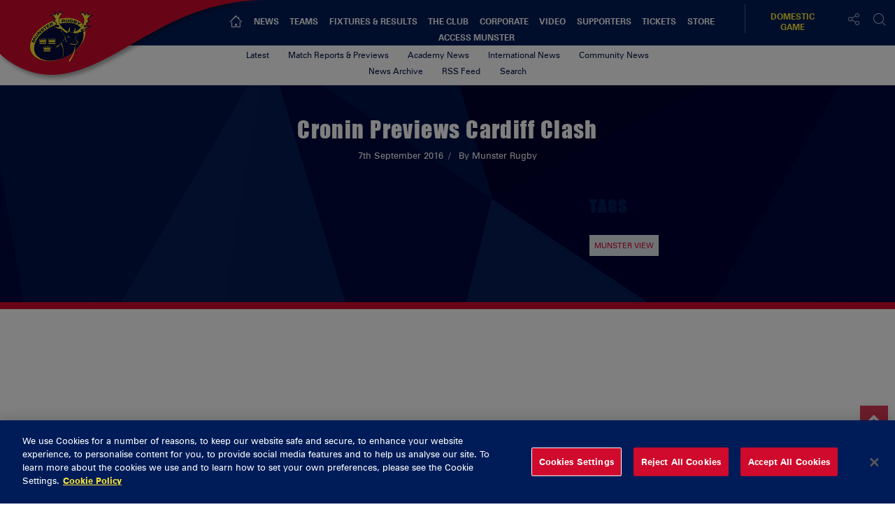

--- FILE ---
content_type: text/html; charset=UTF-8
request_url: https://www.munsterrugby.ie/video/cronin-previews-cardiff-clash/
body_size: 18471
content:
<!DOCTYPE html>
<html lang="en-GB" class="no-js">
<head>
        <meta charset="UTF-8">
    <meta name="viewport" content="width=device-width, initial-scale=1">
    <title>Munster Rugby | Cronin Previews Cardiff Clash  </title>
    <link rel="profile" href="https://gmpg.org/xfn/11">
        <meta name='robots' content='index, follow, max-image-preview:large, max-snippet:-1, max-video-preview:-1' />

	<!-- This site is optimized with the Yoast SEO plugin v23.6 - https://yoast.com/wordpress/plugins/seo/ -->
	<link rel="canonical" href="https://www.munsterrugby.ie/video/cronin-previews-cardiff-clash/" />
	<meta property="og:locale" content="en_GB" />
	<meta property="og:type" content="article" />
	<meta property="og:title" content="Cronin Previews Cardiff Clash - Munster Rugby" />
	<meta property="og:description" content="James Cronin reflects Saturday&#8217;s win over Scarlets and the improvements than can be made ahead of this weekend’s clash." />
	<meta property="og:url" content="https://www.munsterrugby.ie/video/cronin-previews-cardiff-clash/" />
	<meta property="og:site_name" content="Munster Rugby" />
	<meta property="og:image" content="https://d2cx26qpfwuhvu.cloudfront.net/munster/wp-content/uploads/2017/01/12135246/hqdefault-58.jpg" />
	<meta property="og:image:width" content="480" />
	<meta property="og:image:height" content="360" />
	<meta property="og:image:type" content="image/jpeg" />
	<meta name="twitter:card" content="summary_large_image" />
	<meta name="twitter:site" content="@MunsterRugby" />
	<script type="application/ld+json" class="yoast-schema-graph">{"@context":"https://schema.org","@graph":[{"@type":"WebPage","@id":"https://munster-admin.soticcloud.net/video/cronin-previews-cardiff-clash/","url":"https://munster-admin.soticcloud.net/video/cronin-previews-cardiff-clash/","name":"Cronin Previews Cardiff Clash - Munster Rugby","isPartOf":{"@id":"https://www.munsterrugby.ie/#website"},"primaryImageOfPage":{"@id":"https://munster-admin.soticcloud.net/video/cronin-previews-cardiff-clash/#primaryimage"},"image":{"@id":"https://munster-admin.soticcloud.net/video/cronin-previews-cardiff-clash/#primaryimage"},"thumbnailUrl":"https://d2cx26qpfwuhvu.cloudfront.net/munster/wp-content/uploads/2017/01/12135246/hqdefault-58.jpg","datePublished":"2016-09-06T23:00:00+00:00","dateModified":"2016-09-06T23:00:00+00:00","breadcrumb":{"@id":"https://munster-admin.soticcloud.net/video/cronin-previews-cardiff-clash/#breadcrumb"},"inLanguage":"en-GB","potentialAction":[{"@type":"ReadAction","target":["https://munster-admin.soticcloud.net/video/cronin-previews-cardiff-clash/"]}]},{"@type":"ImageObject","inLanguage":"en-GB","@id":"https://munster-admin.soticcloud.net/video/cronin-previews-cardiff-clash/#primaryimage","url":"https://d2cx26qpfwuhvu.cloudfront.net/munster/wp-content/uploads/2017/01/12135246/hqdefault-58.jpg","contentUrl":"https://d2cx26qpfwuhvu.cloudfront.net/munster/wp-content/uploads/2017/01/12135246/hqdefault-58.jpg","width":480,"height":360},{"@type":"BreadcrumbList","@id":"https://munster-admin.soticcloud.net/video/cronin-previews-cardiff-clash/#breadcrumb","itemListElement":[{"@type":"ListItem","position":1,"name":"Home","item":"https://www.munsterrugby.ie/"},{"@type":"ListItem","position":2,"name":"Cronin Previews Cardiff Clash"}]},{"@type":"WebSite","@id":"https://www.munsterrugby.ie/#website","url":"https://www.munsterrugby.ie/","name":"Munster Rugby","description":"Official website for Munster Rugby including information on Guinness PRO14 matches, EPCR Champions Cup matches and Domestic Rugby","publisher":{"@id":"https://www.munsterrugby.ie/#organization"},"potentialAction":[{"@type":"SearchAction","target":{"@type":"EntryPoint","urlTemplate":"https://www.munsterrugby.ie/?s={search_term_string}"},"query-input":{"@type":"PropertyValueSpecification","valueRequired":true,"valueName":"search_term_string"}}],"inLanguage":"en-GB"},{"@type":"Organization","@id":"https://www.munsterrugby.ie/#organization","name":"Munster Rugby","url":"https://www.munsterrugby.ie/","logo":{"@type":"ImageObject","inLanguage":"en-GB","@id":"https://www.munsterrugby.ie/#/schema/logo/image/","url":"","contentUrl":"","caption":"Munster Rugby"},"image":{"@id":"https://www.munsterrugby.ie/#/schema/logo/image/"},"sameAs":["https://x.com/MunsterRugby","https://www.instagram.com/munsterrugby/","https://www.youtube.com/user/MunsterView","https://en.wikipedia.org/wiki/Munster_Rugby"]}]}</script>
	<!-- / Yoast SEO plugin. -->


<link rel='dns-prefetch' href='//wpapi.soticservers.net' />
<link rel='dns-prefetch' href='//cdnjs.cloudflare.com' />
<link rel='dns-prefetch' href='//cdn.jsdelivr.net' />
<link rel='dns-prefetch' href='//use.fontawesome.com' />
<link rel='dns-prefetch' href='//unpkg.com' />
<link rel='dns-prefetch' href='//maxcdn.bootstrapcdn.com' />
<link rel='dns-prefetch' href='//fonts.googleapis.com' />
<link rel='stylesheet' id='fv-player-pro-css' href='https://www.munsterrugby.ie/wp-content/plugins/fv-player-pro/css/style.css?ver=0.7.37' type='text/css' media='all' />
<style id='pdfemb-pdf-embedder-viewer-style-inline-css' type='text/css'>
.wp-block-pdfemb-pdf-embedder-viewer{max-width:none}

</style>
<style id='classic-theme-styles-inline-css' type='text/css'>
/*! This file is auto-generated */
.wp-block-button__link{color:#fff;background-color:#32373c;border-radius:9999px;box-shadow:none;text-decoration:none;padding:calc(.667em + 2px) calc(1.333em + 2px);font-size:1.125em}.wp-block-file__button{background:#32373c;color:#fff;text-decoration:none}
</style>
<style id='global-styles-inline-css' type='text/css'>
body{--wp--preset--color--black: #000000;--wp--preset--color--cyan-bluish-gray: #abb8c3;--wp--preset--color--white: #ffffff;--wp--preset--color--pale-pink: #f78da7;--wp--preset--color--vivid-red: #cf2e2e;--wp--preset--color--luminous-vivid-orange: #ff6900;--wp--preset--color--luminous-vivid-amber: #fcb900;--wp--preset--color--light-green-cyan: #7bdcb5;--wp--preset--color--vivid-green-cyan: #00d084;--wp--preset--color--pale-cyan-blue: #8ed1fc;--wp--preset--color--vivid-cyan-blue: #0693e3;--wp--preset--color--vivid-purple: #9b51e0;--wp--preset--gradient--vivid-cyan-blue-to-vivid-purple: linear-gradient(135deg,rgba(6,147,227,1) 0%,rgb(155,81,224) 100%);--wp--preset--gradient--light-green-cyan-to-vivid-green-cyan: linear-gradient(135deg,rgb(122,220,180) 0%,rgb(0,208,130) 100%);--wp--preset--gradient--luminous-vivid-amber-to-luminous-vivid-orange: linear-gradient(135deg,rgba(252,185,0,1) 0%,rgba(255,105,0,1) 100%);--wp--preset--gradient--luminous-vivid-orange-to-vivid-red: linear-gradient(135deg,rgba(255,105,0,1) 0%,rgb(207,46,46) 100%);--wp--preset--gradient--very-light-gray-to-cyan-bluish-gray: linear-gradient(135deg,rgb(238,238,238) 0%,rgb(169,184,195) 100%);--wp--preset--gradient--cool-to-warm-spectrum: linear-gradient(135deg,rgb(74,234,220) 0%,rgb(151,120,209) 20%,rgb(207,42,186) 40%,rgb(238,44,130) 60%,rgb(251,105,98) 80%,rgb(254,248,76) 100%);--wp--preset--gradient--blush-light-purple: linear-gradient(135deg,rgb(255,206,236) 0%,rgb(152,150,240) 100%);--wp--preset--gradient--blush-bordeaux: linear-gradient(135deg,rgb(254,205,165) 0%,rgb(254,45,45) 50%,rgb(107,0,62) 100%);--wp--preset--gradient--luminous-dusk: linear-gradient(135deg,rgb(255,203,112) 0%,rgb(199,81,192) 50%,rgb(65,88,208) 100%);--wp--preset--gradient--pale-ocean: linear-gradient(135deg,rgb(255,245,203) 0%,rgb(182,227,212) 50%,rgb(51,167,181) 100%);--wp--preset--gradient--electric-grass: linear-gradient(135deg,rgb(202,248,128) 0%,rgb(113,206,126) 100%);--wp--preset--gradient--midnight: linear-gradient(135deg,rgb(2,3,129) 0%,rgb(40,116,252) 100%);--wp--preset--font-size--small: 13px;--wp--preset--font-size--medium: 20px;--wp--preset--font-size--large: 36px;--wp--preset--font-size--x-large: 42px;--wp--preset--spacing--20: 0.44rem;--wp--preset--spacing--30: 0.67rem;--wp--preset--spacing--40: 1rem;--wp--preset--spacing--50: 1.5rem;--wp--preset--spacing--60: 2.25rem;--wp--preset--spacing--70: 3.38rem;--wp--preset--spacing--80: 5.06rem;--wp--preset--shadow--natural: 6px 6px 9px rgba(0, 0, 0, 0.2);--wp--preset--shadow--deep: 12px 12px 50px rgba(0, 0, 0, 0.4);--wp--preset--shadow--sharp: 6px 6px 0px rgba(0, 0, 0, 0.2);--wp--preset--shadow--outlined: 6px 6px 0px -3px rgba(255, 255, 255, 1), 6px 6px rgba(0, 0, 0, 1);--wp--preset--shadow--crisp: 6px 6px 0px rgba(0, 0, 0, 1);}:where(.is-layout-flex){gap: 0.5em;}:where(.is-layout-grid){gap: 0.5em;}body .is-layout-flex{display: flex;}body .is-layout-flex{flex-wrap: wrap;align-items: center;}body .is-layout-flex > *{margin: 0;}body .is-layout-grid{display: grid;}body .is-layout-grid > *{margin: 0;}:where(.wp-block-columns.is-layout-flex){gap: 2em;}:where(.wp-block-columns.is-layout-grid){gap: 2em;}:where(.wp-block-post-template.is-layout-flex){gap: 1.25em;}:where(.wp-block-post-template.is-layout-grid){gap: 1.25em;}.has-black-color{color: var(--wp--preset--color--black) !important;}.has-cyan-bluish-gray-color{color: var(--wp--preset--color--cyan-bluish-gray) !important;}.has-white-color{color: var(--wp--preset--color--white) !important;}.has-pale-pink-color{color: var(--wp--preset--color--pale-pink) !important;}.has-vivid-red-color{color: var(--wp--preset--color--vivid-red) !important;}.has-luminous-vivid-orange-color{color: var(--wp--preset--color--luminous-vivid-orange) !important;}.has-luminous-vivid-amber-color{color: var(--wp--preset--color--luminous-vivid-amber) !important;}.has-light-green-cyan-color{color: var(--wp--preset--color--light-green-cyan) !important;}.has-vivid-green-cyan-color{color: var(--wp--preset--color--vivid-green-cyan) !important;}.has-pale-cyan-blue-color{color: var(--wp--preset--color--pale-cyan-blue) !important;}.has-vivid-cyan-blue-color{color: var(--wp--preset--color--vivid-cyan-blue) !important;}.has-vivid-purple-color{color: var(--wp--preset--color--vivid-purple) !important;}.has-black-background-color{background-color: var(--wp--preset--color--black) !important;}.has-cyan-bluish-gray-background-color{background-color: var(--wp--preset--color--cyan-bluish-gray) !important;}.has-white-background-color{background-color: var(--wp--preset--color--white) !important;}.has-pale-pink-background-color{background-color: var(--wp--preset--color--pale-pink) !important;}.has-vivid-red-background-color{background-color: var(--wp--preset--color--vivid-red) !important;}.has-luminous-vivid-orange-background-color{background-color: var(--wp--preset--color--luminous-vivid-orange) !important;}.has-luminous-vivid-amber-background-color{background-color: var(--wp--preset--color--luminous-vivid-amber) !important;}.has-light-green-cyan-background-color{background-color: var(--wp--preset--color--light-green-cyan) !important;}.has-vivid-green-cyan-background-color{background-color: var(--wp--preset--color--vivid-green-cyan) !important;}.has-pale-cyan-blue-background-color{background-color: var(--wp--preset--color--pale-cyan-blue) !important;}.has-vivid-cyan-blue-background-color{background-color: var(--wp--preset--color--vivid-cyan-blue) !important;}.has-vivid-purple-background-color{background-color: var(--wp--preset--color--vivid-purple) !important;}.has-black-border-color{border-color: var(--wp--preset--color--black) !important;}.has-cyan-bluish-gray-border-color{border-color: var(--wp--preset--color--cyan-bluish-gray) !important;}.has-white-border-color{border-color: var(--wp--preset--color--white) !important;}.has-pale-pink-border-color{border-color: var(--wp--preset--color--pale-pink) !important;}.has-vivid-red-border-color{border-color: var(--wp--preset--color--vivid-red) !important;}.has-luminous-vivid-orange-border-color{border-color: var(--wp--preset--color--luminous-vivid-orange) !important;}.has-luminous-vivid-amber-border-color{border-color: var(--wp--preset--color--luminous-vivid-amber) !important;}.has-light-green-cyan-border-color{border-color: var(--wp--preset--color--light-green-cyan) !important;}.has-vivid-green-cyan-border-color{border-color: var(--wp--preset--color--vivid-green-cyan) !important;}.has-pale-cyan-blue-border-color{border-color: var(--wp--preset--color--pale-cyan-blue) !important;}.has-vivid-cyan-blue-border-color{border-color: var(--wp--preset--color--vivid-cyan-blue) !important;}.has-vivid-purple-border-color{border-color: var(--wp--preset--color--vivid-purple) !important;}.has-vivid-cyan-blue-to-vivid-purple-gradient-background{background: var(--wp--preset--gradient--vivid-cyan-blue-to-vivid-purple) !important;}.has-light-green-cyan-to-vivid-green-cyan-gradient-background{background: var(--wp--preset--gradient--light-green-cyan-to-vivid-green-cyan) !important;}.has-luminous-vivid-amber-to-luminous-vivid-orange-gradient-background{background: var(--wp--preset--gradient--luminous-vivid-amber-to-luminous-vivid-orange) !important;}.has-luminous-vivid-orange-to-vivid-red-gradient-background{background: var(--wp--preset--gradient--luminous-vivid-orange-to-vivid-red) !important;}.has-very-light-gray-to-cyan-bluish-gray-gradient-background{background: var(--wp--preset--gradient--very-light-gray-to-cyan-bluish-gray) !important;}.has-cool-to-warm-spectrum-gradient-background{background: var(--wp--preset--gradient--cool-to-warm-spectrum) !important;}.has-blush-light-purple-gradient-background{background: var(--wp--preset--gradient--blush-light-purple) !important;}.has-blush-bordeaux-gradient-background{background: var(--wp--preset--gradient--blush-bordeaux) !important;}.has-luminous-dusk-gradient-background{background: var(--wp--preset--gradient--luminous-dusk) !important;}.has-pale-ocean-gradient-background{background: var(--wp--preset--gradient--pale-ocean) !important;}.has-electric-grass-gradient-background{background: var(--wp--preset--gradient--electric-grass) !important;}.has-midnight-gradient-background{background: var(--wp--preset--gradient--midnight) !important;}.has-small-font-size{font-size: var(--wp--preset--font-size--small) !important;}.has-medium-font-size{font-size: var(--wp--preset--font-size--medium) !important;}.has-large-font-size{font-size: var(--wp--preset--font-size--large) !important;}.has-x-large-font-size{font-size: var(--wp--preset--font-size--x-large) !important;}
.wp-block-navigation a:where(:not(.wp-element-button)){color: inherit;}
:where(.wp-block-post-template.is-layout-flex){gap: 1.25em;}:where(.wp-block-post-template.is-layout-grid){gap: 1.25em;}
:where(.wp-block-columns.is-layout-flex){gap: 2em;}:where(.wp-block-columns.is-layout-grid){gap: 2em;}
.wp-block-pullquote{font-size: 1.5em;line-height: 1.6;}
</style>
<link rel='stylesheet' id='edsanimate-animo-css-css' href='https://www.munsterrugby.ie/wp-content/plugins/animate-it/assets/css/animate-animo.css?ver=6.5.5' type='text/css' media='all' />
<link rel='stylesheet' id='bootstrap.min_css-css' href='https://www.munsterrugby.ie/wp-content/themes/munster/assets/css/bootstrap.min.css' type='text/css' media='all' />
<link rel='stylesheet' id='font_awesome_css-css' href='//maxcdn.bootstrapcdn.com/font-awesome/4.6.3/css/font-awesome.min.css' type='text/css' media='all' />
<link rel='stylesheet' id='slick_css-css' href='//cdn.jsdelivr.net/jquery.slick/1.6.0/slick.css?ver=4.6.1' type='text/css' media='all' />
<link rel='stylesheet' id='slick_theme_css-css' href='//cdn.jsdelivr.net/jquery.slick/1.6.0/slick-theme.css?ver=4.6.1' type='text/css' media='all' />
<link rel='stylesheet' id='jquery.mmenu.all.min_css-css' href='//cdnjs.cloudflare.com/ajax/libs/jQuery.mmenu/5.3.4/css/jquery.mmenu.all.min.css' type='text/css' media='all' />
<link rel='stylesheet' id='nano_gallery_css-css' href='//unpkg.com/nanogallery2/dist/css/nanogallery2.min.css' type='text/css' media='all' />
<link rel='stylesheet' id='style-base_css-css' href='https://www.munsterrugby.ie/wp-content/themes/munster/style-base.css?ver=6.5.5' type='text/css' media='all' />
<link rel='stylesheet' id='style-home_css-css' href='https://www.munsterrugby.ie/wp-content/themes/munster/style-home.css?ver=6.5.5' type='text/css' media='all' />
<link rel='stylesheet' id='style-content_css-css' href='https://www.munsterrugby.ie/wp-content/themes/munster/style-content.css?ver=6.5.5' type='text/css' media='all' />
<link rel='stylesheet' id='style-aggregator_css-css' href='https://www.munsterrugby.ie/wp-content/themes/munster/style-aggregator.css?ver=6.5.5' type='text/css' media='all' />
<link rel='stylesheet' id='style-fixture-results_css-css' href='https://www.munsterrugby.ie/wp-content/themes/munster/style-fixture-result.css?ver=6.5.5' type='text/css' media='all' />
<link rel='stylesheet' id='style-header-footer_css-css' href='https://www.munsterrugby.ie/wp-content/themes/munster/style-header-footer.css?ver=6.5.5' type='text/css' media='all' />
<link rel='stylesheet' id='style-match-stats_css-css' href='https://www.munsterrugby.ie/wp-content/themes/munster/style-match-stats.css?ver=6.5.5' type='text/css' media='all' />
<link rel='stylesheet' id='style-player_css-css' href='https://www.munsterrugby.ie/wp-content/themes/munster/style-player.css?ver=6.5.5' type='text/css' media='all' />
<link rel='stylesheet' id='style-animate_css-css' href='https://www.munsterrugby.ie/wp-content/themes/munster/style-animation.css?ver=6.5.5' type='text/css' media='all' />
<link rel='stylesheet' id='evcal_google_fonts-css' href='//fonts.googleapis.com/css?family=Oswald%3A400%2C300%7COpen+Sans%3A700%2C400%2C400i%7CRoboto%3A700%2C400&#038;ver=6.5.5' type='text/css' media='screen' />
<link rel='stylesheet' id='evcal_cal_default-css' href='//www.munsterrugby.ie/wp-content/plugins/eventON/assets/css/eventon_styles.css?ver=2.6.5' type='text/css' media='all' />
<link rel='stylesheet' id='evo_font_icons-css' href='//www.munsterrugby.ie/wp-content/plugins/eventON/assets/fonts/font-awesome.css?ver=2.6.5' type='text/css' media='all' />
<link rel='stylesheet' id='eventon_dynamic_styles-css' href='//www.munsterrugby.ie/wp-content/plugins/eventON/assets/css/eventon_dynamic_styles.css?ver=6.5.5' type='text/css' media='all' />
<script type="text/javascript" src="//wpapi.soticservers.net/tools/wordpress/js/jquery.min.js?ver=6.5.5" id="jquery-js"></script>
<script type="text/javascript" defer="defer" src="//cdnjs.cloudflare.com/ajax/libs/jqueryui/1.12.1/jquery-ui.min.js" id="jquery_ui-js"></script>
<script type="text/javascript" defer="defer" src="//cdn.jsdelivr.net/npm/axios/dist/axios.min.js" id="axios-js"></script>
<script type="text/javascript" defer="defer" src="//wpapi.soticservers.net/tools/wordpress/js/bootstrap.min.js" id="bootstrap_min_js-js"></script>
<script type="text/javascript" src="//cdn.jsdelivr.net/npm/vue@2.*" id="vue_js-js"></script>
<script type="text/javascript" defer="defer" src="//cdnjs.cloudflare.com/ajax/libs/Chart.js/2.3.0/Chart.min.js" id="chart_js-js"></script>
<script type="text/javascript" defer="defer" src="//use.fontawesome.com/6d0bcbf890.js" id="fontawesome_js-js"></script>
<script type="text/javascript" defer="defer" src="//cdnjs.cloudflare.com/ajax/libs/jquery.imagesloaded/4.1.1/imagesloaded.pkgd.min.js?ver=6.5.5" id="imagesloaded_min_js-js"></script>
<script type="text/javascript" defer="defer" src="//cdnjs.cloudflare.com/ajax/libs/lettering.js/0.7.0/jquery.lettering.min.js?ver=6.5.5" id="lettering_min_js-js"></script>
<script type="text/javascript" defer="defer" src="https://www.munsterrugby.ie/wp-content/themes/munster/assets/js/mobile-menu.js?ver=6.5.5" id="mobile-menu_js-js"></script>
<script type="text/javascript" defer="defer" src="//cdnjs.cloudflare.com/ajax/libs/mustache.js/2.2.1/mustache.min.js" id="mustache_js-js"></script>
<script type="text/javascript" defer="defer" src="//unpkg.com/nanogallery2/dist/jquery.nanogallery2.min.js" id="nano_gallery_js-js"></script>
<script type="text/javascript" defer="defer" src="//cdnjs.cloudflare.com/ajax/libs/packery/2.1.1/packery.pkgd.min.js?ver=6.5.5" id="packery_min_js-js"></script>
<script type="text/javascript" defer="defer" src="//cdn.jsdelivr.net/jquery.slick/1.6.0/slick.min.js" id="slick_min_js-js"></script>
<script type="text/javascript" defer="defer" src="//cdnjs.cloudflare.com/ajax/libs/smooth-scroll/10.2.0/js/smooth-scroll.min.js" id="smooth-scroll_min_js-js"></script>
<script type="text/javascript" id="aggregator_js-js-extra">
/* <![CDATA[ */
var WP_VARS = {"template_url":"https:\/\/www.munsterrugby.ie\/wp-content\/themes\/munster","base_url":"https:\/\/www.munsterrugby.ie","locale":"en_GB","path":"\/var\/www\/html\/wp-content\/themes\/munster","acf":""};
/* ]]> */
</script>
<script type="text/javascript" defer="defer" src="https://www.munsterrugby.ie/wp-content/themes/munster/assets/js/aggregator.js?ver=6.5.5" id="aggregator_js-js"></script>
<script type="text/javascript" defer="defer" src="https://www.munsterrugby.ie/wp-content/themes/munster/assets/js/archive.js?ver=6.5.5" id="archive_js-js"></script>
<script type="text/javascript" defer="defer" src="https://www.munsterrugby.ie/wp-content/themes/munster/assets/js/audio.js?ver=6.5.5" id="audio_js-js"></script>
<script type="text/javascript" defer="defer" src="https://www.munsterrugby.ie/wp-content/themes/munster/assets/js/back-top.js?ver=6.5.5" id="back-top_js-js"></script>
<script type="text/javascript" defer="defer" src="https://www.munsterrugby.ie/wp-content/themes/munster/assets/js/data-tabNew.js?ver=6.5.5" id="data-tabnew_js-js"></script>
<script type="text/javascript" defer="defer" src="https://www.munsterrugby.ie/wp-content/themes/munster/assets/js/fixture-filters.js?ver=6.5.5" id="fixture-filters_js-js"></script>
<script type="text/javascript" defer="defer" src="https://www.munsterrugby.ie/wp-content/themes/munster/assets/js/gallery.js?ver=6.5.5" id="gallery_js-js"></script>
<script type="text/javascript" defer="defer" src="https://www.munsterrugby.ie/wp-content/themes/munster/assets/js/header.js?ver=6.5.5" id="header_js-js"></script>
<script type="text/javascript" defer="defer" src="https://www.munsterrugby.ie/wp-content/themes/munster/assets/js/menu.js?ver=6.5.5" id="menu_js-js"></script>
<script type="text/javascript" defer="defer" src="https://www.munsterrugby.ie/wp-content/themes/munster/assets/js/nano-gallery.js" id="nano_clientside_gallery_js-js"></script>
<script type="text/javascript" defer="defer" src="https://www.munsterrugby.ie/wp-content/themes/munster/assets/js/social-share.js?ver=6.5.5" id="social-share_js-js"></script>
<script type="text/javascript" defer="defer" src="https://www.munsterrugby.ie/wp-content/themes/munster/assets/js/social-board.js?ver=6.5.5" id="social-board_js-js"></script>
<script type="text/javascript" defer="defer" src="https://www.munsterrugby.ie/wp-content/themes/munster/assets/js/general.js?ver=6.5.5" id="general_js-js"></script>
<script type="text/javascript" defer="defer" src="https://www.munsterrugby.ie/wp-content/themes/munster/assets/js/scorebar.js?ver=6.5.5" id="scorebar_js-js"></script>
<script type="text/javascript" defer="defer" src="https://www.munsterrugby.ie/wp-content/themes/munster/assets/js/slider.js?ver=6.5.5" id="slider_js-js"></script>
<script type="text/javascript" defer="defer" src="https://www.munsterrugby.ie/wp-content/themes/munster/assets/js/team-stats.js?ver=6.5.5" id="team-stats_js-js"></script>
<script type="text/javascript" defer="defer" src="https://www.munsterrugby.ie/wp-content/themes/munster/assets/js/packery.js?ver=6.5.5" id="packery_js-js"></script>
<script type="text/javascript" defer="defer" src="https://www.munsterrugby.ie/wp-content/themes/munster/assets/js/player-stats.js?ver=6.5.5" id="player-stats_js-js"></script>
<script type="text/javascript" defer="defer" src="https://www.munsterrugby.ie/wp-content/themes/munster/assets/js/external/moment-locales.min.js?ver=6.5.5" id="moments_js-js"></script>
<script type="text/javascript" defer="defer" src="https://www.munsterrugby.ie/wp-content/themes/munster/assets/js/external/moment-timezone-with-data-2012-2022.min.js?ver=6.5.5" id="moments_data_js-js"></script>
<script type="text/javascript" defer="defer" src="https://www.munsterrugby.ie/wp-content/themes/munster/assets/js/your-time.js?ver=6.5.5" id="your_time_js-js"></script>
<link rel="https://api.w.org/" href="https://www.munsterrugby.ie/wp-json/" /><link rel="alternate" type="application/json" href="https://www.munsterrugby.ie/wp-json/wp/v2/video/32292" /><link rel="EditURI" type="application/rsd+xml" title="RSD" href="https://www.munsterrugby.ie/wp/xmlrpc.php?rsd" />
<meta name="generator" content="WordPress 6.5.5" />
<link rel='shortlink' href='https://www.munsterrugby.ie/?p=32292' />
<link rel="alternate" type="application/json+oembed" href="https://www.munsterrugby.ie/wp-json/oembed/1.0/embed?url=https%3A%2F%2Fwww.munsterrugby.ie%2Fvideo%2Fcronin-previews-cardiff-clash%2F" />
<link rel="alternate" type="text/xml+oembed" href="https://www.munsterrugby.ie/wp-json/oembed/1.0/embed?url=https%3A%2F%2Fwww.munsterrugby.ie%2Fvideo%2Fcronin-previews-cardiff-clash%2F&#038;format=xml" />
<style type="text/css">
                    .ctl-bullets-container {
                display: table;
                position: fixed;
                right: 0;
                height: 100%;
                z-index: 1049;
                font-weight: normal;
            }</style><!-- Google Tag Manager -->
<script>(function(w,d,s,l,i){w[l]=w[l]||[];w[l].push({'gtm.start':
new Date().getTime(),event:'gtm.js'});var f=d.getElementsByTagName(s)[0],
j=d.createElement(s),dl=l!='dataLayer'?'&l='+l:'';j.async=true;j.src=
'https://www.googletagmanager.com/gtm.js?id='+i+dl;f.parentNode.insertBefore(j,f);
})(window,document,'script','dataLayer','GTM-5VLZL6T');</script>
<!-- End Google Tag Manager -->
		

<!-- EventON Version -->
<meta name="generator" content="EventON 2.6.5" />


    <link rel="apple-touch-icon" sizes="57x57" href="https://www.munsterrugby.ie/wp-content/themes/munster/assets/favicon/apple-icon-57x57.png">
    <link rel="apple-touch-icon" sizes="60x60" href="https://www.munsterrugby.ie/wp-content/themes/munster/assets/favicon/apple-icon-60x60.png">
    <link rel="apple-touch-icon" sizes="72x72" href="https://www.munsterrugby.ie/wp-content/themes/munster/assets/favicon/apple-icon-72x72.png">
    <link rel="apple-touch-icon" sizes="76x76" href="https://www.munsterrugby.ie/wp-content/themes/munster/assets/favicon/apple-icon-76x76.png">
    <link rel="apple-touch-icon" sizes="114x114" href="https://www.munsterrugby.ie/wp-content/themes/munster/assets/favicon/apple-icon-114x114.png">
    <link rel="apple-touch-icon" sizes="120x120" href="https://www.munsterrugby.ie/wp-content/themes/munster/assets/favicon/apple-icon-120x120.png">
    <link rel="apple-touch-icon" sizes="144x144" href="https://www.munsterrugby.ie/wp-content/themes/munster/assets/favicon/apple-icon-144x144.png">
    <link rel="apple-touch-icon" sizes="152x152" href="https://www.munsterrugby.ie/wp-content/themes/munster/assets/favicon/apple-icon-152x152.png">
    <link rel="apple-touch-icon" sizes="180x180" href="https://www.munsterrugby.ie/wp-content/themes/munster/assets/favicon/apple-icon-180x180.png">
    <link rel="icon" type="image/png" sizes="192x192"  href="https://www.munsterrugby.ie/wp-content/themes/munster/assets/favicon/android-icon-192x192.png">
    <link rel="icon" type="image/png" sizes="32x32" href="https://www.munsterrugby.ie/wp-content/themes/munster/assets/favicon/favicon-32x32.png">
    <link rel="icon" type="image/png" sizes="96x96" href="https://www.munsterrugby.ie/wp-content/themes/munster/assets/favicon/favicon-96x96.png">
    <link rel="icon" type="image/png" sizes="16x16" href="https://www.munsterrugby.ie/wp-content/themes/munster/assets/favicon/favicon-16x16.png">
    <link rel="shortcut icon" type="image/x-icon" href="https://www.munsterrugby.ie/wp-content/themes/munster/assets/favicon/munsterfavicon.ico">
    <meta name="msapplication-TileColor" content="#ffffff">
    <meta name="msapplication-TileImage" content="https://www.munsterrugby.ie/wp-content/themes/munster/assets/favicon/ms-icon-144x144.png">
    <meta name="theme-color" content="#ffffff">

    <!-- Widget Shortcode --><div id="text-2" class="  widget widget_text widget-shortcode area-dfps "><h2 class="widgettitle">DFP Header Area</h2>			<div class="textwidget"><script googletag.cmd.push(function() { googletag.display('div-gpt-ad-1479995068644-1'); }); async='async' src='https://www.googletagservices.com/tag/js/gpt.js'></script>
<script googletag.cmd.push(function() { googletag.display('div-gpt-ad-1479995068644-1'); });>
  var googletag = googletag || {};
  googletag.cmd = googletag.cmd || [];
</script>

<script googletag.cmd.push(function() { googletag.display('div-gpt-ad-1479995068644-1'); });>
  googletag.cmd.push(function() {
     googletag.defineSlot('/307380915/2016site-domestic-aggregatormpu-1', ['fluid'], 'div-gpt-ad-1492004239564-0').addService(googletag.pubads());
    googletag.defineSlot('/307380915/2016site-domestic-aggregatormpu-2', ['fluid'], 'div-gpt-ad-1492004239564-1').addService(googletag.pubads());
    googletag.defineSlot('/307380915/2016Site-AggregatorMPU-1', ['fluid'], 'div-gpt-ad-1479995068644-0').addService(googletag.pubads());
    googletag.defineSlot('/307380915/2016Site-AggregatorMPU-2', ['fluid'], 'div-gpt-ad-1479995068644-1').addService(googletag.pubads());
    googletag.defineSlot('/307380915/2016Site-FooterMPU-Left', ['fluid'], 'div-gpt-ad-1479995068644-2').addService(googletag.pubads());
    googletag.defineSlot('/307380915/2016Site-FooterMPU-Middle', ['fluid'], 'div-gpt-ad-1479995068644-3').addService(googletag.pubads());
    googletag.defineSlot('/307380915/2016Site-FooterMPU-Right', ['fluid'], 'div-gpt-ad-1479995068644-4').addService(googletag.pubads());
    googletag.defineSlot('/307380915/2016Site-RightCol-HalfPage', ['fluid'], 'div-gpt-ad-1479995068644-5').addService(googletag.pubads());
    googletag.defineSlot('/307380915/2016Site-Right-ColMPU', ['fluid'], 'div-gpt-ad-1479995068644-6').addService(googletag.pubads());
    googletag.defineSlot('/307380915/MPU-HomepageMatchBox', ['fluid'], 'div-gpt-ad-1527074075176-0').addService(googletag.pubads());
    googletag.defineSlot('/307380915/home-promo-1', ['fluid'], 'div-gpt-ad-1538645831463-0').addService(googletag.pubads());
    googletag.defineSlot('/307380915/home-promo-2', ['fluid'], 'div-gpt-ad-1538645791971-0').addService(googletag.pubads());
    googletag.defineSlot('/307380915/Homepage-Top-Promo-Banner', ['fluid'], 'div-gpt-ad-1665411771493-0').addService(googletag.pubads());
 googletag.pubads().enableSingleRequest();
googletag.enableServices();
  });
</script></div>
		</div><!-- /Widget Shortcode -->
</head>


<body data-rsssl=1 class="video-template-default single single-video postid-32292">

<section id="mainSite">
    <header>
        <div id="siteHeader" class="container-fluid">
            <div class="row">
                <div class="siteHeader-logo">
                    <div class="logo-container">
                        <a href="/" title="Munster Rugby">
                            <img class="logo" src="https://cdn.soticservers.net/tools/images/teams/logos/RUGBY969513/d/MUNS1976.svg" alt="Munster Rugby">
                        </a>
                    </div>
                </div>

                <div class="col-xs-12 col-md-8 col-md-offset-2 siteHeader-menu">
                    <div class="header--menu">
                            <div role="navigation">
                                <div class="navigation">
                                    <div class="navbar-header hidden-md">
                                        <a href="#menuMob"><button id="trigger-overlay" type="button">
                                        <i class="fa fa-bars" aria-hidden="true"></i>
                                        </button></a>
                                    </div>
                                    <div class="hidden-xs hidden-sm">
                                        <div id="cssmenu" class="menu-main-navigation-container"><ul id="menu-main-navigation" class="menu"><li class="icon-home menu-item menu-item-type-custom menu-item-object-custom"><a title="Home" href="/" class="menu__link"><span>Home</span></a><span class="open"></span></li>
<li class="menu-item menu-item-type-post_type menu-item-object-page menu-item-has-children has-sub"><a title="News" href="https://www.munsterrugby.ie/news/" class="menu__link"><span>News</span></a><span class="open"></span>
<ul class='sub-menu'>
	<li class="menu-item menu-item-type-post_type menu-item-object-page"><a title="Munster Rugby News" href="https://www.munsterrugby.ie/news/munster-rugby-news/" class="menu__link"><span>Latest</span></a><span class="open"></span></li>
	<li class="menu-item menu-item-type-post_type menu-item-object-page"><a title="Match Reports &#038; Previews" href="https://www.munsterrugby.ie/news/reports-previews/" class="menu__link"><span>Match Reports &#038; Previews</span></a><span class="open"></span></li>
	<li class="menu-item menu-item-type-post_type menu-item-object-page"><a title="Academy News" href="https://www.munsterrugby.ie/news/academy-news/" class="menu__link"><span>Academy News</span></a><span class="open"></span></li>
	<li class="menu-item menu-item-type-post_type menu-item-object-page"><a title="International News" href="https://www.munsterrugby.ie/news/international-news/" class="menu__link"><span>International News</span></a><span class="open"></span></li>
	<li class="menu-item menu-item-type-post_type menu-item-object-page"><a title="Community News" href="https://www.munsterrugby.ie/news/community-news/" class="menu__link"><span>Community News</span></a><span class="open"></span></li>
	<li class="menu-item menu-item-type-post_type menu-item-object-page"><a title="News Archive" href="https://www.munsterrugby.ie/news/news-archive/" class="menu__link"><span>News Archive</span></a><span class="open"></span></li>
	<li class="menu-item menu-item-type-custom menu-item-object-custom"><a title="RSS Feed" target="_blank" href="https://www.munsterrugby.ie/feed" class="menu__link"><span>RSS Feed</span></a><span class="open"></span></li>
	<li class="menu-item menu-item-type-post_type menu-item-object-page"><a title="Search" href="https://www.munsterrugby.ie/news/search/" class="menu__link"><span>Search</span></a><span class="open"></span></li>
</ul>
</li>
<li class="menu-item menu-item-type-post_type menu-item-object-page menu-item-has-children has-sub"><a title="Teams" href="https://www.munsterrugby.ie/teams/" class="menu__link"><span>Teams</span></a><span class="open"></span>
<ul class='sub-menu'>
	<li class="menu-item menu-item-type-post_type menu-item-object-page"><a title="Mens Squad" href="https://www.munsterrugby.ie/teams/munster-squad/" class="menu__link"><span>Men’s Squad</span></a><span class="open"></span></li>
	<li class="menu-item menu-item-type-post_type menu-item-object-page"><a href="https://www.munsterrugby.ie/teams/munster-women-senior-squad/" class="menu__link"><span>Women&#8217;s Squad</span></a><span class="open"></span></li>
	<li class="menu-item menu-item-type-post_type menu-item-object-page"><a title="Historic Squads" href="https://www.munsterrugby.ie/teams/historic-squads/" class="menu__link"><span>Historic Men&#8217;s Squads</span></a><span class="open"></span></li>
	<li class="menu-item menu-item-type-post_type menu-item-object-page"><a href="https://www.munsterrugby.ie/teams/womens-historic-squads/" class="menu__link"><span>Historic Women&#8217;s Squads</span></a><span class="open"></span></li>
	<li class="menu-item menu-item-type-post_type menu-item-object-page"><a title="Coaching &#038; Management Staff" href="https://www.munsterrugby.ie/teams/coaching-management-staff/" class="menu__link"><span>Men’s Team Coaches</span></a><span class="open"></span></li>
	<li class="menu-item menu-item-type-post_type menu-item-object-page"><a title="Team Statistics" href="https://www.munsterrugby.ie/teams/team-stats/" class="menu__link"><span>Men&#8217;s Team Statistics</span></a><span class="open"></span></li>
	<li class="menu-item menu-item-type-post_type menu-item-object-page"><a title="Player Statistics" href="https://www.munsterrugby.ie/teams/player-stats/" class="menu__link"><span>Men&#8217;s Player Statistics</span></a><span class="open"></span></li>
	<li class="menu-item menu-item-type-post_type menu-item-object-page"><a href="https://www.munsterrugby.ie/teams/historic-records/" class="menu__link"><span>Men&#8217;s Historic Records</span></a><span class="open"></span></li>
	<li class="menu-item menu-item-type-post_type menu-item-object-page"><a title="Academy Squad" href="https://www.munsterrugby.ie/teams/academy-squad/" class="menu__link"><span>Academy Squad</span></a><span class="open"></span></li>
	<li class="menu-item menu-item-type-post_type menu-item-object-page"><a title="About the Academy" href="https://www.munsterrugby.ie/teams/about-the-academy/" class="menu__link"><span>About The Academy</span></a><span class="open"></span></li>
</ul>
</li>
<li class="menu-item menu-item-type-post_type menu-item-object-page menu-item-has-children has-sub"><a href="https://www.munsterrugby.ie/munster-rugby-fixtures-results/" class="menu__link"><span>Fixtures &#038; Results</span></a><span class="open"></span>
<ul class='sub-menu'>
	<li class="menu-item menu-item-type-post_type menu-item-object-page"><a title="Fixtures &#038; Results" href="https://www.munsterrugby.ie/munster-rugby-fixtures-results/" class="menu__link"><span>Men&#8217;s Team</span></a><span class="open"></span></li>
	<li class="menu-item menu-item-type-custom menu-item-object-custom"><a href="https://www.munsterrugby.ie/domestic/domestic-fixtures-results/womens-fixtures-and-results/" class="menu__link"><span>Women&#8217;s Team</span></a><span class="open"></span></li>
	<li class="menu-item menu-item-type-post_type menu-item-object-page"><a href="https://www.munsterrugby.ie/fixtures-results/munster-a-fixtures/" class="menu__link"><span>Munster A</span></a><span class="open"></span></li>
	<li class="menu-item menu-item-type-post_type menu-item-object-page"><a title="Guinness PRO12 League Table" href="https://www.munsterrugby.ie/fixtures-results/guinness-pro14-league-table/" class="menu__link"><span>URC Table</span></a><span class="open"></span></li>
	<li class="menu-item menu-item-type-post_type menu-item-object-page"><a title="European Champions Cup Table" href="https://www.munsterrugby.ie/fixtures-results/champions-cup-table/" class="menu__link"><span>Champions Cup Table</span></a><span class="open"></span></li>
	<li class="menu-item menu-item-type-custom menu-item-object-custom"><a href="https://www.irishrugby.ie/provincial/womens-interprovincial-championship/womens-interprovincial-table/" class="menu__link"><span>Women&#8217;s Interpro Championship Table</span></a><span class="open"></span></li>
	<li class="menu-item menu-item-type-post_type menu-item-object-page"><a href="https://www.munsterrugby.ie/fixtures-results/guinness-pro14-rainbow-cup-table/" class="menu__link"><span>Rainbow Cup Table</span></a><span class="open"></span></li>
	<li class="menu-item menu-item-type-post_type menu-item-object-page"><a title="British and Irish Cup Table" href="https://www.munsterrugby.ie/fixtures-results/celtic-cup-table/" class="menu__link"><span>Celtic Cup Table</span></a><span class="open"></span></li>
	<li class="menu-item menu-item-type-post_type menu-item-object-page"><a href="https://www.munsterrugby.ie/fixtures-results/british-irish-cup-tables/" class="menu__link"><span>British &#038; Irish Cup Tables</span></a><span class="open"></span></li>
</ul>
</li>
<li class="munster-domestic-link menu-item menu-item-type-post_type menu-item-object-page"><a href="https://www.munsterrugby.ie/domestic/" class="menu__link"><span>Domestic Rugby</span></a><span class="open"></span></li>
<li class="menu-item menu-item-type-post_type menu-item-object-page menu-item-has-children has-sub"><a title="The Club" href="https://www.munsterrugby.ie/the-club/" class="menu__link"><span>The Club</span></a><span class="open"></span>
<ul class='sub-menu'>
	<li class="menu-item menu-item-type-post_type menu-item-object-page menu-item-has-children has-sub"><a title="In the Community" href="https://www.munsterrugby.ie/the-club/in-the-community/" class="menu__link"><span>In the Community</span></a><span class="open"></span>
	<ul class='sub-menu'>
		<li class="menu-item menu-item-type-post_type menu-item-object-page"><a title="In the Community News" href="https://www.munsterrugby.ie/the-club/in-the-community/in-the-community-news/" class="menu__link"><span>In the Community News</span></a><span class="open"></span></li>
		<li class="menu-item menu-item-type-post_type menu-item-object-page"><a title="Nominated Charity Programme" href="https://www.munsterrugby.ie/the-club/in-the-community/nominated-charity-programme/" class="menu__link"><span>Nominated Charity Programme</span></a><span class="open"></span></li>
	</ul>
</li>
	<li class="menu-item menu-item-type-post_type menu-item-object-page menu-item-has-children has-sub"><a title="About Munster Rugby" href="https://www.munsterrugby.ie/the-club/about-munster-rugby/" class="menu__link"><span>About Munster Rugby</span></a><span class="open"></span>
	<ul class='sub-menu'>
		<li class="menu-item menu-item-type-post_type menu-item-object-page"><a title="History Timeline" href="https://www.munsterrugby.ie/the-club/about-munster-rugby/history-timeline/" class="menu__link"><span>History Timeline</span></a><span class="open"></span></li>
		<li class="menu-item menu-item-type-post_type menu-item-object-page"><a title="The Munster Crest" href="https://www.munsterrugby.ie/the-club/about-munster-rugby/the-munster-crest/" class="menu__link"><span>The Munster Crest</span></a><span class="open"></span></li>
		<li class="menu-item menu-item-type-post_type menu-item-object-page"><a title="Vision and Values" href="https://www.munsterrugby.ie/the-club/about-munster-rugby/vision-and-values/" class="menu__link"><span>Vision and Values</span></a><span class="open"></span></li>
		<li class="menu-item menu-item-type-post_type menu-item-object-page"><a href="https://www.munsterrugby.ie/the-club/about-munster-rugby/munster-rugby-award-winners/" class="menu__link"><span>Award Winners</span></a><span class="open"></span></li>
	</ul>
</li>
	<li class="menu-item menu-item-type-post_type menu-item-object-page menu-item-has-children has-sub"><a title="Stadia" href="https://www.munsterrugby.ie/the-club/stadia/" class="menu__link"><span>Stadia</span></a><span class="open"></span>
	<ul class='sub-menu'>
		<li class="menu-item menu-item-type-post_type menu-item-object-page"><a title="Irish Independent Park" href="https://www.munsterrugby.ie/the-club/stadia/virgin-media-park/" class="menu__link"><span>Virgin Media Park</span></a><span class="open"></span></li>
		<li class="menu-item menu-item-type-post_type menu-item-object-page"><a title="Thomond Park" href="https://www.munsterrugby.ie/the-club/stadia/thomond-park/" class="menu__link"><span>Thomond Park</span></a><span class="open"></span></li>
	</ul>
</li>
	<li class="menu-item menu-item-type-post_type menu-item-object-page"><a title="Contact Us" href="https://www.munsterrugby.ie/the-club/contact-us/" class="menu__link"><span>Contact Us</span></a><span class="open"></span></li>
	<li class="menu-item menu-item-type-post_type menu-item-object-page"><a title="Careers" href="https://www.munsterrugby.ie/the-club/careers/" class="menu__link"><span>Careers</span></a><span class="open"></span></li>
	<li class="menu-item menu-item-type-custom menu-item-object-custom"><a href="https://d2cx26qpfwuhvu.cloudfront.net/munster/wp-content/uploads/2024/10/30145431/Munster-Climate-Transition-Action-Plan.pdf" class="menu__link"><span>Climate Transition Action Plan</span></a><span class="open"></span></li>
	<li class="menu-item menu-item-type-post_type menu-item-object-page"><a href="https://www.munsterrugby.ie/the-club/sustainability/" class="menu__link"><span>Sustainability</span></a><span class="open"></span></li>
	<li class="menu-item menu-item-type-custom menu-item-object-custom"><a href="https://d2cx26qpfwuhvu.cloudfront.net/munster/wp-content/uploads/2025/11/14113842/Gender-Pay-Gap-report_14_11_25.pdf" class="menu__link"><span>Gender Pay Gap Report</span></a><span class="open"></span></li>
</ul>
</li>
<li class="menu-item menu-item-type-post_type menu-item-object-page menu-item-has-children has-sub"><a title="Corporate" href="https://www.munsterrugby.ie/corporate/" class="menu__link"><span>Corporate</span></a><span class="open"></span>
<ul class='sub-menu'>
	<li class="menu-item menu-item-type-custom menu-item-object-custom"><a href="https://www.seatunique.com/sport-tickets/rugby-union/munster-rugby-tickets" class="menu__link"><span>Hospitality</span></a><span class="open"></span></li>
	<li class="menu-item menu-item-type-post_type menu-item-object-page menu-item-has-children has-sub"><a href="https://www.munsterrugby.ie/corporate/munster-rugby-global-dinners/" class="menu__link"><span>Global Dinners</span></a><span class="open"></span>
	<ul class='sub-menu'>
		<li class="menu-item menu-item-type-post_type menu-item-object-page"><a href="https://www.munsterrugby.ie/dublin-dinner/" class="menu__link"><span>Dublin Dinner</span></a><span class="open"></span></li>
		<li class="menu-item menu-item-type-post_type menu-item-object-page"><a href="https://www.munsterrugby.ie/london-dinner/" class="menu__link"><span>London Dinner</span></a><span class="open"></span></li>
		<li class="menu-item menu-item-type-post_type menu-item-object-page"><a href="https://www.munsterrugby.ie/new-york/" class="menu__link"><span>New York Event</span></a><span class="open"></span></li>
	</ul>
</li>
	<li class="menu-item menu-item-type-post_type menu-item-object-page"><a href="https://www.munsterrugby.ie/hpl/" class="menu__link"><span>High Performance Leadership Programme</span></a><span class="open"></span></li>
	<li class="menu-item menu-item-type-post_type menu-item-object-page"><a title="Sponsors" href="https://www.munsterrugby.ie/corporate/sponsors/" class="menu__link"><span>Sponsors</span></a><span class="open"></span></li>
	<li class="menu-item menu-item-type-post_type menu-item-object-page"><a title="Advertising" href="https://www.munsterrugby.ie/corporate/advertising/" class="menu__link"><span>Advertising</span></a><span class="open"></span></li>
</ul>
</li>
<li class="menu-item menu-item-type-post_type menu-item-object-page menu-item-has-children has-sub"><a title="Video" href="https://www.munsterrugby.ie/videos/" class="menu__link"><span>Video</span></a><span class="open"></span>
<ul class='sub-menu'>
	<li class="menu-item menu-item-type-post_type menu-item-object-page"><a title="Videos" href="https://www.munsterrugby.ie/videos/munster-view/" class="menu__link"><span>Munster View</span></a><span class="open"></span></li>
	<li class="menu-item menu-item-type-post_type menu-item-object-page"><a title="Podcasts" href="https://www.munsterrugby.ie/videos/podcasts/" class="menu__link"><span>Podcasts</span></a><span class="open"></span></li>
</ul>
</li>
<li class="menu-item menu-item-type-post_type menu-item-object-page menu-item-has-children has-sub"><a title="Fans" href="https://www.munsterrugby.ie/fans/" class="menu__link"><span>Supporters</span></a><span class="open"></span>
<ul class='sub-menu'>
	<li class="menu-item menu-item-type-custom menu-item-object-custom"><a target="_blank" href="https://www.mrsc.ie/" class="menu__link"><span>Supporters Club</span></a><span class="open"></span></li>
	<li class="menu-item menu-item-type-post_type menu-item-object-page"><a title="Fans News" href="https://www.munsterrugby.ie/fans/fans-news/" class="menu__link"><span>Supporters News</span></a><span class="open"></span></li>
	<li class="menu-item menu-item-type-post_type menu-item-object-page"><a href="https://www.munsterrugby.ie/fans/latest-galleries/" class="menu__link"><span>Latest Galleries</span></a><span class="open"></span></li>
	<li class="menu-item menu-item-type-post_type menu-item-object-page"><a title="Matchday Information" href="https://www.munsterrugby.ie/fans/matchday-information/" class="menu__link"><span>Matchday Information</span></a><span class="open"></span></li>
	<li class="menu-item menu-item-type-post_type menu-item-object-page"><a title="Your Questions Answered" href="https://www.munsterrugby.ie/fans/state-of-play/" class="menu__link"><span>State of Play</span></a><span class="open"></span></li>
	<li class="menu-item menu-item-type-post_type menu-item-object-page"><a title="Munster Rugby Ezine" href="https://www.munsterrugby.ie/fans/munster-rugby-ezine/" class="menu__link"><span>Munster Rugby Ezine</span></a><span class="open"></span></li>
	<li class="menu-item menu-item-type-custom menu-item-object-custom"><a target="_blank" href="https://www.lifestylesports.com/ie/munster-rugby/?utm_source=munsterwebsite&amp;utm_medium=menu&amp;utm_campaign=menutop" class="menu__link"><span>Life Style Sports</span></a><span class="open"></span></li>
	<li class="menu-item menu-item-type-custom menu-item-object-custom"><a target="_blank" href="https://www.rugbytravel.ie/provincial-rugby/munster-sports-travel/" class="menu__link"><span>Travel</span></a><span class="open"></span></li>
</ul>
</li>
<li class="menu-item menu-item-type-post_type menu-item-object-page menu-item-has-children has-sub"><a title="Tickets" href="https://www.munsterrugby.ie/tickets/" class="menu__link"><span>Tickets</span></a><span class="open"></span>
<ul class='sub-menu'>
	<li class="menu-item menu-item-type-post_type menu-item-object-page"><a href="https://www.munsterrugby.ie/tickets/tickets-news/" class="menu__link"><span>Ticket News</span></a><span class="open"></span></li>
	<li class="menu-item menu-item-type-custom menu-item-object-custom"><a target="_blank" href="https://am.ticketmaster.com/munster/" class="menu__link"><span>Account Login</span></a><span class="open"></span></li>
	<li class="menu-item menu-item-type-post_type menu-item-object-page"><a title="Buy Tickets" href="https://www.munsterrugby.ie/tickets/buy-tickets/" class="menu__link"><span>Buy Tickets</span></a><span class="open"></span></li>
	<li class="menu-item menu-item-type-custom menu-item-object-custom"><a href="https://www.seatunique.com/sport-tickets/rugby-union/munster-rugby-tickets" class="menu__link"><span>Buy Hospitality</span></a><span class="open"></span></li>
	<li class="menu-item menu-item-type-post_type menu-item-object-page"><a title="Season Tickets Info" href="https://www.munsterrugby.ie/tickets/season-tickets-info/" class="menu__link"><span>Season Ticket Features</span></a><span class="open"></span></li>
	<li class="menu-item menu-item-type-post_type menu-item-object-page"><a title="Ticket Stadium Plans" href="https://www.munsterrugby.ie/tickets/ticket-stadium-plans/" class="menu__link"><span>Stadium Plans</span></a><span class="open"></span></li>
	<li class="menu-item menu-item-type-post_type menu-item-object-page"><a title="10 Year Ticket Holders" href="https://www.munsterrugby.ie/tickets/10-year-ticket-holders/" class="menu__link"><span>10 Year Ticket Features</span></a><span class="open"></span></li>
	<li class="menu-item menu-item-type-post_type menu-item-object-page"><a title="Ticket Policies" href="https://www.munsterrugby.ie/tickets/ticket-policies/" class="menu__link"><span>Ticket Policies</span></a><span class="open"></span></li>
	<li class="menu-item menu-item-type-post_type menu-item-object-page"><a title="Wheelchair/Disabled Information" href="https://www.munsterrugby.ie/tickets/wheelchairaccessible-information/" class="menu__link"><span>Wheelchair And Accessible Seating</span></a><span class="open"></span></li>
	<li class="menu-item menu-item-type-post_type menu-item-object-page"><a title="Tickets Contacts" href="https://www.munsterrugby.ie/tickets/ticket-office-contact-info/" class="menu__link"><span>Ticket Office Contact Info</span></a><span class="open"></span></li>
</ul>
</li>
<li class="menu-item menu-item-type-custom menu-item-object-custom"><a target="_blank" href="https://www.lifestylesports.com/ie/munster-rugby/?utm_source=munsterwebsite&amp;utm_medium=menu&amp;utm_campaign=menutop" class="menu__link"><span>Store</span></a><span class="open"></span></li>
<li class="menu-item menu-item-type-custom menu-item-object-custom"><a href="https://accessmunster.ie/" class="menu__link"><span>Access Munster</span></a><span class="open"></span></li>
</ul></div>                                    </div>
                                </div>
                            </div>
                        </div>
                </div>


            <div class="col-xs-6 col-xs-offset-6 col-md-2 col-md-offset-0 siteHeader-moreLinks">
                <div class="siteHeader-domestic">
                    <ul class="domestic-site">
                        <li> <a href="/domestic/" class="domesticLink" title="Munster Rugby Domestic Game"> Domestic <span>Game</span> </a></li>
                    </ul>
                </div>

                <div class="hidden-xs hidden-sm siteHeader-socialsearch">
                    <div class="icon-Share">
                    </div>

                    <div class="icon-Search">
                    </div>
                </div>
            </div>
        </div>
    </div>

    <div class="hidden-md">
        <nav id="menuMob">
            <div id="cssmenu" class="menu-main-navigation-container"><ul id="menu-main-navigation-1" class="menu"><li class="icon-home menu-item menu-item-type-custom menu-item-object-custom"><a title="Home" href="/" class="menu__link"><span>Home</span></a><span class="open"></span></li>
<li class="menu-item menu-item-type-post_type menu-item-object-page menu-item-has-children has-sub"><a title="News" href="https://www.munsterrugby.ie/news/" class="menu__link"><span>News</span></a><span class="open"></span>
<ul class='sub-menu'>
	<li class="menu-item menu-item-type-post_type menu-item-object-page"><a title="Munster Rugby News" href="https://www.munsterrugby.ie/news/munster-rugby-news/" class="menu__link"><span>Latest</span></a><span class="open"></span></li>
	<li class="menu-item menu-item-type-post_type menu-item-object-page"><a title="Match Reports &#038; Previews" href="https://www.munsterrugby.ie/news/reports-previews/" class="menu__link"><span>Match Reports &#038; Previews</span></a><span class="open"></span></li>
	<li class="menu-item menu-item-type-post_type menu-item-object-page"><a title="Academy News" href="https://www.munsterrugby.ie/news/academy-news/" class="menu__link"><span>Academy News</span></a><span class="open"></span></li>
	<li class="menu-item menu-item-type-post_type menu-item-object-page"><a title="International News" href="https://www.munsterrugby.ie/news/international-news/" class="menu__link"><span>International News</span></a><span class="open"></span></li>
	<li class="menu-item menu-item-type-post_type menu-item-object-page"><a title="Community News" href="https://www.munsterrugby.ie/news/community-news/" class="menu__link"><span>Community News</span></a><span class="open"></span></li>
	<li class="menu-item menu-item-type-post_type menu-item-object-page"><a title="News Archive" href="https://www.munsterrugby.ie/news/news-archive/" class="menu__link"><span>News Archive</span></a><span class="open"></span></li>
	<li class="menu-item menu-item-type-custom menu-item-object-custom"><a title="RSS Feed" target="_blank" href="https://www.munsterrugby.ie/feed" class="menu__link"><span>RSS Feed</span></a><span class="open"></span></li>
	<li class="menu-item menu-item-type-post_type menu-item-object-page"><a title="Search" href="https://www.munsterrugby.ie/news/search/" class="menu__link"><span>Search</span></a><span class="open"></span></li>
</ul>
</li>
<li class="menu-item menu-item-type-post_type menu-item-object-page menu-item-has-children has-sub"><a title="Teams" href="https://www.munsterrugby.ie/teams/" class="menu__link"><span>Teams</span></a><span class="open"></span>
<ul class='sub-menu'>
	<li class="menu-item menu-item-type-post_type menu-item-object-page"><a title="Mens Squad" href="https://www.munsterrugby.ie/teams/munster-squad/" class="menu__link"><span>Men’s Squad</span></a><span class="open"></span></li>
	<li class="menu-item menu-item-type-post_type menu-item-object-page"><a href="https://www.munsterrugby.ie/teams/munster-women-senior-squad/" class="menu__link"><span>Women&#8217;s Squad</span></a><span class="open"></span></li>
	<li class="menu-item menu-item-type-post_type menu-item-object-page"><a title="Historic Squads" href="https://www.munsterrugby.ie/teams/historic-squads/" class="menu__link"><span>Historic Men&#8217;s Squads</span></a><span class="open"></span></li>
	<li class="menu-item menu-item-type-post_type menu-item-object-page"><a href="https://www.munsterrugby.ie/teams/womens-historic-squads/" class="menu__link"><span>Historic Women&#8217;s Squads</span></a><span class="open"></span></li>
	<li class="menu-item menu-item-type-post_type menu-item-object-page"><a title="Coaching &#038; Management Staff" href="https://www.munsterrugby.ie/teams/coaching-management-staff/" class="menu__link"><span>Men’s Team Coaches</span></a><span class="open"></span></li>
	<li class="menu-item menu-item-type-post_type menu-item-object-page"><a title="Team Statistics" href="https://www.munsterrugby.ie/teams/team-stats/" class="menu__link"><span>Men&#8217;s Team Statistics</span></a><span class="open"></span></li>
	<li class="menu-item menu-item-type-post_type menu-item-object-page"><a title="Player Statistics" href="https://www.munsterrugby.ie/teams/player-stats/" class="menu__link"><span>Men&#8217;s Player Statistics</span></a><span class="open"></span></li>
	<li class="menu-item menu-item-type-post_type menu-item-object-page"><a href="https://www.munsterrugby.ie/teams/historic-records/" class="menu__link"><span>Men&#8217;s Historic Records</span></a><span class="open"></span></li>
	<li class="menu-item menu-item-type-post_type menu-item-object-page"><a title="Academy Squad" href="https://www.munsterrugby.ie/teams/academy-squad/" class="menu__link"><span>Academy Squad</span></a><span class="open"></span></li>
	<li class="menu-item menu-item-type-post_type menu-item-object-page"><a title="About the Academy" href="https://www.munsterrugby.ie/teams/about-the-academy/" class="menu__link"><span>About The Academy</span></a><span class="open"></span></li>
</ul>
</li>
<li class="menu-item menu-item-type-post_type menu-item-object-page menu-item-has-children has-sub"><a href="https://www.munsterrugby.ie/munster-rugby-fixtures-results/" class="menu__link"><span>Fixtures &#038; Results</span></a><span class="open"></span>
<ul class='sub-menu'>
	<li class="menu-item menu-item-type-post_type menu-item-object-page"><a title="Fixtures &#038; Results" href="https://www.munsterrugby.ie/munster-rugby-fixtures-results/" class="menu__link"><span>Men&#8217;s Team</span></a><span class="open"></span></li>
	<li class="menu-item menu-item-type-custom menu-item-object-custom"><a href="https://www.munsterrugby.ie/domestic/domestic-fixtures-results/womens-fixtures-and-results/" class="menu__link"><span>Women&#8217;s Team</span></a><span class="open"></span></li>
	<li class="menu-item menu-item-type-post_type menu-item-object-page"><a href="https://www.munsterrugby.ie/fixtures-results/munster-a-fixtures/" class="menu__link"><span>Munster A</span></a><span class="open"></span></li>
	<li class="menu-item menu-item-type-post_type menu-item-object-page"><a title="Guinness PRO12 League Table" href="https://www.munsterrugby.ie/fixtures-results/guinness-pro14-league-table/" class="menu__link"><span>URC Table</span></a><span class="open"></span></li>
	<li class="menu-item menu-item-type-post_type menu-item-object-page"><a title="European Champions Cup Table" href="https://www.munsterrugby.ie/fixtures-results/champions-cup-table/" class="menu__link"><span>Champions Cup Table</span></a><span class="open"></span></li>
	<li class="menu-item menu-item-type-custom menu-item-object-custom"><a href="https://www.irishrugby.ie/provincial/womens-interprovincial-championship/womens-interprovincial-table/" class="menu__link"><span>Women&#8217;s Interpro Championship Table</span></a><span class="open"></span></li>
	<li class="menu-item menu-item-type-post_type menu-item-object-page"><a href="https://www.munsterrugby.ie/fixtures-results/guinness-pro14-rainbow-cup-table/" class="menu__link"><span>Rainbow Cup Table</span></a><span class="open"></span></li>
	<li class="menu-item menu-item-type-post_type menu-item-object-page"><a title="British and Irish Cup Table" href="https://www.munsterrugby.ie/fixtures-results/celtic-cup-table/" class="menu__link"><span>Celtic Cup Table</span></a><span class="open"></span></li>
	<li class="menu-item menu-item-type-post_type menu-item-object-page"><a href="https://www.munsterrugby.ie/fixtures-results/british-irish-cup-tables/" class="menu__link"><span>British &#038; Irish Cup Tables</span></a><span class="open"></span></li>
</ul>
</li>
<li class="munster-domestic-link menu-item menu-item-type-post_type menu-item-object-page"><a href="https://www.munsterrugby.ie/domestic/" class="menu__link"><span>Domestic Rugby</span></a><span class="open"></span></li>
<li class="menu-item menu-item-type-post_type menu-item-object-page menu-item-has-children has-sub"><a title="The Club" href="https://www.munsterrugby.ie/the-club/" class="menu__link"><span>The Club</span></a><span class="open"></span>
<ul class='sub-menu'>
	<li class="menu-item menu-item-type-post_type menu-item-object-page menu-item-has-children has-sub"><a title="In the Community" href="https://www.munsterrugby.ie/the-club/in-the-community/" class="menu__link"><span>In the Community</span></a><span class="open"></span>
	<ul class='sub-menu'>
		<li class="menu-item menu-item-type-post_type menu-item-object-page"><a title="In the Community News" href="https://www.munsterrugby.ie/the-club/in-the-community/in-the-community-news/" class="menu__link"><span>In the Community News</span></a><span class="open"></span></li>
		<li class="menu-item menu-item-type-post_type menu-item-object-page"><a title="Nominated Charity Programme" href="https://www.munsterrugby.ie/the-club/in-the-community/nominated-charity-programme/" class="menu__link"><span>Nominated Charity Programme</span></a><span class="open"></span></li>
	</ul>
</li>
	<li class="menu-item menu-item-type-post_type menu-item-object-page menu-item-has-children has-sub"><a title="About Munster Rugby" href="https://www.munsterrugby.ie/the-club/about-munster-rugby/" class="menu__link"><span>About Munster Rugby</span></a><span class="open"></span>
	<ul class='sub-menu'>
		<li class="menu-item menu-item-type-post_type menu-item-object-page"><a title="History Timeline" href="https://www.munsterrugby.ie/the-club/about-munster-rugby/history-timeline/" class="menu__link"><span>History Timeline</span></a><span class="open"></span></li>
		<li class="menu-item menu-item-type-post_type menu-item-object-page"><a title="The Munster Crest" href="https://www.munsterrugby.ie/the-club/about-munster-rugby/the-munster-crest/" class="menu__link"><span>The Munster Crest</span></a><span class="open"></span></li>
		<li class="menu-item menu-item-type-post_type menu-item-object-page"><a title="Vision and Values" href="https://www.munsterrugby.ie/the-club/about-munster-rugby/vision-and-values/" class="menu__link"><span>Vision and Values</span></a><span class="open"></span></li>
		<li class="menu-item menu-item-type-post_type menu-item-object-page"><a href="https://www.munsterrugby.ie/the-club/about-munster-rugby/munster-rugby-award-winners/" class="menu__link"><span>Award Winners</span></a><span class="open"></span></li>
	</ul>
</li>
	<li class="menu-item menu-item-type-post_type menu-item-object-page menu-item-has-children has-sub"><a title="Stadia" href="https://www.munsterrugby.ie/the-club/stadia/" class="menu__link"><span>Stadia</span></a><span class="open"></span>
	<ul class='sub-menu'>
		<li class="menu-item menu-item-type-post_type menu-item-object-page"><a title="Irish Independent Park" href="https://www.munsterrugby.ie/the-club/stadia/virgin-media-park/" class="menu__link"><span>Virgin Media Park</span></a><span class="open"></span></li>
		<li class="menu-item menu-item-type-post_type menu-item-object-page"><a title="Thomond Park" href="https://www.munsterrugby.ie/the-club/stadia/thomond-park/" class="menu__link"><span>Thomond Park</span></a><span class="open"></span></li>
	</ul>
</li>
	<li class="menu-item menu-item-type-post_type menu-item-object-page"><a title="Contact Us" href="https://www.munsterrugby.ie/the-club/contact-us/" class="menu__link"><span>Contact Us</span></a><span class="open"></span></li>
	<li class="menu-item menu-item-type-post_type menu-item-object-page"><a title="Careers" href="https://www.munsterrugby.ie/the-club/careers/" class="menu__link"><span>Careers</span></a><span class="open"></span></li>
	<li class="menu-item menu-item-type-custom menu-item-object-custom"><a href="https://d2cx26qpfwuhvu.cloudfront.net/munster/wp-content/uploads/2024/10/30145431/Munster-Climate-Transition-Action-Plan.pdf" class="menu__link"><span>Climate Transition Action Plan</span></a><span class="open"></span></li>
	<li class="menu-item menu-item-type-post_type menu-item-object-page"><a href="https://www.munsterrugby.ie/the-club/sustainability/" class="menu__link"><span>Sustainability</span></a><span class="open"></span></li>
	<li class="menu-item menu-item-type-custom menu-item-object-custom"><a href="https://d2cx26qpfwuhvu.cloudfront.net/munster/wp-content/uploads/2025/11/14113842/Gender-Pay-Gap-report_14_11_25.pdf" class="menu__link"><span>Gender Pay Gap Report</span></a><span class="open"></span></li>
</ul>
</li>
<li class="menu-item menu-item-type-post_type menu-item-object-page menu-item-has-children has-sub"><a title="Corporate" href="https://www.munsterrugby.ie/corporate/" class="menu__link"><span>Corporate</span></a><span class="open"></span>
<ul class='sub-menu'>
	<li class="menu-item menu-item-type-custom menu-item-object-custom"><a href="https://www.seatunique.com/sport-tickets/rugby-union/munster-rugby-tickets" class="menu__link"><span>Hospitality</span></a><span class="open"></span></li>
	<li class="menu-item menu-item-type-post_type menu-item-object-page menu-item-has-children has-sub"><a href="https://www.munsterrugby.ie/corporate/munster-rugby-global-dinners/" class="menu__link"><span>Global Dinners</span></a><span class="open"></span>
	<ul class='sub-menu'>
		<li class="menu-item menu-item-type-post_type menu-item-object-page"><a href="https://www.munsterrugby.ie/dublin-dinner/" class="menu__link"><span>Dublin Dinner</span></a><span class="open"></span></li>
		<li class="menu-item menu-item-type-post_type menu-item-object-page"><a href="https://www.munsterrugby.ie/london-dinner/" class="menu__link"><span>London Dinner</span></a><span class="open"></span></li>
		<li class="menu-item menu-item-type-post_type menu-item-object-page"><a href="https://www.munsterrugby.ie/new-york/" class="menu__link"><span>New York Event</span></a><span class="open"></span></li>
	</ul>
</li>
	<li class="menu-item menu-item-type-post_type menu-item-object-page"><a href="https://www.munsterrugby.ie/hpl/" class="menu__link"><span>High Performance Leadership Programme</span></a><span class="open"></span></li>
	<li class="menu-item menu-item-type-post_type menu-item-object-page"><a title="Sponsors" href="https://www.munsterrugby.ie/corporate/sponsors/" class="menu__link"><span>Sponsors</span></a><span class="open"></span></li>
	<li class="menu-item menu-item-type-post_type menu-item-object-page"><a title="Advertising" href="https://www.munsterrugby.ie/corporate/advertising/" class="menu__link"><span>Advertising</span></a><span class="open"></span></li>
</ul>
</li>
<li class="menu-item menu-item-type-post_type menu-item-object-page menu-item-has-children has-sub"><a title="Video" href="https://www.munsterrugby.ie/videos/" class="menu__link"><span>Video</span></a><span class="open"></span>
<ul class='sub-menu'>
	<li class="menu-item menu-item-type-post_type menu-item-object-page"><a title="Videos" href="https://www.munsterrugby.ie/videos/munster-view/" class="menu__link"><span>Munster View</span></a><span class="open"></span></li>
	<li class="menu-item menu-item-type-post_type menu-item-object-page"><a title="Podcasts" href="https://www.munsterrugby.ie/videos/podcasts/" class="menu__link"><span>Podcasts</span></a><span class="open"></span></li>
</ul>
</li>
<li class="menu-item menu-item-type-post_type menu-item-object-page menu-item-has-children has-sub"><a title="Fans" href="https://www.munsterrugby.ie/fans/" class="menu__link"><span>Supporters</span></a><span class="open"></span>
<ul class='sub-menu'>
	<li class="menu-item menu-item-type-custom menu-item-object-custom"><a target="_blank" href="https://www.mrsc.ie/" class="menu__link"><span>Supporters Club</span></a><span class="open"></span></li>
	<li class="menu-item menu-item-type-post_type menu-item-object-page"><a title="Fans News" href="https://www.munsterrugby.ie/fans/fans-news/" class="menu__link"><span>Supporters News</span></a><span class="open"></span></li>
	<li class="menu-item menu-item-type-post_type menu-item-object-page"><a href="https://www.munsterrugby.ie/fans/latest-galleries/" class="menu__link"><span>Latest Galleries</span></a><span class="open"></span></li>
	<li class="menu-item menu-item-type-post_type menu-item-object-page"><a title="Matchday Information" href="https://www.munsterrugby.ie/fans/matchday-information/" class="menu__link"><span>Matchday Information</span></a><span class="open"></span></li>
	<li class="menu-item menu-item-type-post_type menu-item-object-page"><a title="Your Questions Answered" href="https://www.munsterrugby.ie/fans/state-of-play/" class="menu__link"><span>State of Play</span></a><span class="open"></span></li>
	<li class="menu-item menu-item-type-post_type menu-item-object-page"><a title="Munster Rugby Ezine" href="https://www.munsterrugby.ie/fans/munster-rugby-ezine/" class="menu__link"><span>Munster Rugby Ezine</span></a><span class="open"></span></li>
	<li class="menu-item menu-item-type-custom menu-item-object-custom"><a target="_blank" href="https://www.lifestylesports.com/ie/munster-rugby/?utm_source=munsterwebsite&amp;utm_medium=menu&amp;utm_campaign=menutop" class="menu__link"><span>Life Style Sports</span></a><span class="open"></span></li>
	<li class="menu-item menu-item-type-custom menu-item-object-custom"><a target="_blank" href="https://www.rugbytravel.ie/provincial-rugby/munster-sports-travel/" class="menu__link"><span>Travel</span></a><span class="open"></span></li>
</ul>
</li>
<li class="menu-item menu-item-type-post_type menu-item-object-page menu-item-has-children has-sub"><a title="Tickets" href="https://www.munsterrugby.ie/tickets/" class="menu__link"><span>Tickets</span></a><span class="open"></span>
<ul class='sub-menu'>
	<li class="menu-item menu-item-type-post_type menu-item-object-page"><a href="https://www.munsterrugby.ie/tickets/tickets-news/" class="menu__link"><span>Ticket News</span></a><span class="open"></span></li>
	<li class="menu-item menu-item-type-custom menu-item-object-custom"><a target="_blank" href="https://am.ticketmaster.com/munster/" class="menu__link"><span>Account Login</span></a><span class="open"></span></li>
	<li class="menu-item menu-item-type-post_type menu-item-object-page"><a title="Buy Tickets" href="https://www.munsterrugby.ie/tickets/buy-tickets/" class="menu__link"><span>Buy Tickets</span></a><span class="open"></span></li>
	<li class="menu-item menu-item-type-custom menu-item-object-custom"><a href="https://www.seatunique.com/sport-tickets/rugby-union/munster-rugby-tickets" class="menu__link"><span>Buy Hospitality</span></a><span class="open"></span></li>
	<li class="menu-item menu-item-type-post_type menu-item-object-page"><a title="Season Tickets Info" href="https://www.munsterrugby.ie/tickets/season-tickets-info/" class="menu__link"><span>Season Ticket Features</span></a><span class="open"></span></li>
	<li class="menu-item menu-item-type-post_type menu-item-object-page"><a title="Ticket Stadium Plans" href="https://www.munsterrugby.ie/tickets/ticket-stadium-plans/" class="menu__link"><span>Stadium Plans</span></a><span class="open"></span></li>
	<li class="menu-item menu-item-type-post_type menu-item-object-page"><a title="10 Year Ticket Holders" href="https://www.munsterrugby.ie/tickets/10-year-ticket-holders/" class="menu__link"><span>10 Year Ticket Features</span></a><span class="open"></span></li>
	<li class="menu-item menu-item-type-post_type menu-item-object-page"><a title="Ticket Policies" href="https://www.munsterrugby.ie/tickets/ticket-policies/" class="menu__link"><span>Ticket Policies</span></a><span class="open"></span></li>
	<li class="menu-item menu-item-type-post_type menu-item-object-page"><a title="Wheelchair/Disabled Information" href="https://www.munsterrugby.ie/tickets/wheelchairaccessible-information/" class="menu__link"><span>Wheelchair And Accessible Seating</span></a><span class="open"></span></li>
	<li class="menu-item menu-item-type-post_type menu-item-object-page"><a title="Tickets Contacts" href="https://www.munsterrugby.ie/tickets/ticket-office-contact-info/" class="menu__link"><span>Ticket Office Contact Info</span></a><span class="open"></span></li>
</ul>
</li>
<li class="menu-item menu-item-type-custom menu-item-object-custom"><a target="_blank" href="https://www.lifestylesports.com/ie/munster-rugby/?utm_source=munsterwebsite&amp;utm_medium=menu&amp;utm_campaign=menutop" class="menu__link"><span>Store</span></a><span class="open"></span></li>
<li class="menu-item menu-item-type-custom menu-item-object-custom"><a href="https://accessmunster.ie/" class="menu__link"><span>Access Munster</span></a><span class="open"></span></li>
</ul></div>        </nav>
    </div>


    <div class="siteHeader-searchbar">
        <div class="siteHeader-searchblock">
            <i class="fa fa-times-circle" aria-hidden="true"></i>
             <form role="search" method="get" class="search-form" action="https://www.munsterrugby.ie/media/">
	<input type="search" class="search-field" placeholder="Search &hellip;" value="" name="tag" />
	<button type="submit" class="search-submit"><span class="screen-reader-text"><span class="icon-search"></span></span></button>
</form>
        </div>
    </div>


    <div class="siteHeader-socialShare">
        <div class="siteHeader-shareblock">
            <i class="fa fa-times-circle" aria-hidden="true"></i>
            <h4> Share this MunsterRugby.ie page </h4>
            <div class="socialBox">
                <a title="Share the Cronin Previews Cardiff Clash page on Twitter" href="https://www.munsterrugby.ie/video/cronin-previews-cardiff-clash/" class="twitter"><i class="fa fa-twitter" aria-hidden="true"></i></a>
            </div>
            <div class="socialBox">
                <a title="Share the Cronin Previews Cardiff Clash page on Facebook" href="https://www.munsterrugby.ie/video/cronin-previews-cardiff-clash/" class="facebook"><i class="fa fa-facebook" aria-hidden="true"></i></a>
            </div>
            <div class="socialBox">
                <a title="Share the Cronin Previews Cardiff Clash page on Google +" href="https://www.munsterrugby.ie/video/cronin-previews-cardiff-clash/" class="google"><i class="fa fa-google-plus" aria-hidden="true"></i></a>
            </div>
            <div class="socialBox">
                <a title="Share the Cronin Previews Cardiff Clash page via Email" href="https://www.munsterrugby.ie/video/cronin-previews-cardiff-clash/" class="email"><i class="fa fa-envelope" aria-hidden="true"></i></a>
            </div>
        </div>
    </div>

</header>

         <div id="siteHeader-submenu" class="container-fluid single">
            <div class="row">
                <div class="col-xs-12 col-md-6 col-md-offset-3 col-lg-8 col-lg-offset-2 sub-menu mobile-no-padding">
                    <div class="filter-btn-submenu hidden-md"><span>News</span></div>
                   <ul class="submenu-inner">
                    <div class="menu-main-navigation-container"><ul id="menu-main-navigation-2" class="menu"><li class="menu-item menu-item-type-post_type menu-item-object-page menu-item-37"><a title="Munster Rugby News" href="https://www.munsterrugby.ie/news/munster-rugby-news/">Latest</a></li>
<li class="menu-item menu-item-type-post_type menu-item-object-page menu-item-33"><a title="Match Reports &#038; Previews" href="https://www.munsterrugby.ie/news/reports-previews/">Match Reports &#038; Previews</a></li>
<li class="menu-item menu-item-type-post_type menu-item-object-page menu-item-32"><a title="Academy News" href="https://www.munsterrugby.ie/news/academy-news/">Academy News</a></li>
<li class="menu-item menu-item-type-post_type menu-item-object-page menu-item-31"><a title="International News" href="https://www.munsterrugby.ie/news/international-news/">International News</a></li>
<li class="menu-item menu-item-type-post_type menu-item-object-page menu-item-30"><a title="Community News" href="https://www.munsterrugby.ie/news/community-news/">Community News</a></li>
<li class="menu-item menu-item-type-post_type menu-item-object-page menu-item-28"><a title="News Archive" href="https://www.munsterrugby.ie/news/news-archive/">News Archive</a></li>
<li class="menu-item menu-item-type-custom menu-item-object-custom menu-item-37786"><a title="RSS Feed" target="_blank" rel="noopener" href="https://www.munsterrugby.ie/feed">RSS Feed</a></li>
<li class="menu-item menu-item-type-post_type menu-item-object-page menu-item-19498"><a title="Search" href="https://www.munsterrugby.ie/news/search/">Search</a></li>
</ul></div>
                </ul>
                </div>
            </div>
         </div>

     
    <main>
                    <div class="container-fluid mainCurved-top content-curve">
                <div class="row overlay no-padding">
                    <div class="colour blue-bg-image"> </div>
                </div>
            </div>
        
        <div class="container-fluid content-main news-main">
            <div class="row">
                <div class="col-xs-12 col-md-10 col-md-offset-1 col-lg-8 col-lg-offset-2">

                                            
                                                            <h1 class="curve-present">Cronin Previews Cardiff Clash</h1>
                            
                            <p class="news-sub-text centre-align">
                                <span class="newsDate">7th September 2016</span>
                                                                                                        <span class="newsAuthor">By Munster Rugby</span>
                                                            </p>

                            <div class="col-xs-12 col-md-8">
                                <div class="row">
                                    <div class="news-body col-xs-12">
                                        <div class="col-xs-12 no-padding video">
                                            <iframe id="legacy-video" src="https://youtube.com/embed/JjK-LI4dL8E" allowfullscreen frameborder="0"></iframe>                                        </div>

                                        <div class="col-xs-12 no-padding articleBody videoBody">
                                            <p>James Cronin reflects Saturday&#8217;s win over Scarlets and the improvements than can be made ahead of this weekend’s clash.</p>
                                        </div>
                                    </div>
                                </div>
                            </div>

                            <div class="col-xs-12 col-md-4 right mobile-no-padding">
                                <div class="news-sidebar-block news-sidebar-ad-large col-xs-12 no-padding">
                                    <!-- Widget Shortcode --><div id="text-8" class="  widget widget_text widget-shortcode area-dfps "><h2 class="widgettitle">DFP &#8211; Right Column &#8211; HalfPage</h2>			<div class="textwidget"><!-- /307380915/2016Site-RightCol-HalfPage -->
<div id='div-gpt-ad-1479995068644-5'>
<script type="text/plain" class="optanon-category-C0004">
googletag.cmd.push(function() { googletag.display('div-gpt-ad-1479995068644-5'); });
</script>
</div></div>
		</div><!-- /Widget Shortcode -->                                </div>
                                <div class="news-sidebar-block news-sidebar-related col-xs-12 col-sm-6 col-md-12 no-padding">
                                    
                                    <div class="clearfix"></div>
                                </div>
                                <div class="news-sidebar-block news-sidebar-tags col-xs-12 col-sm-6 col-md-12 no-padding">
                                    <h3 class="all-caps">Tags</h3>
                                    <div class="article__tags"> 
	
	<ul class="post-categories">
		 
							<li class="blue-text lblue-bg all-caps"><a href="/media/?tag=Munster View">Munster View</a></li>	
						</ul>
</div>                                </div>
                                <div class="news-sidebar-block news-sidebar-ad-small col-xs-12 no-padding">
                                    <!-- Widget Shortcode --><div id="text-9" class="  widget widget_text widget-shortcode area-dfps "><h2 class="widgettitle">DFP &#8211; Right Column &#8211; MPU</h2>			<div class="textwidget"><!-- /307380915/2016Site-Right-ColMPU -->
<div id='div-gpt-ad-1479995068644-6'>
<script type="text/plain" class="optanon-category-C0004">
googletag.cmd.push(function() { googletag.display('div-gpt-ad-1479995068644-6'); });
</script>
</div></div>
		</div><!-- /Widget Shortcode -->                                </div>
                            </div>
                                                            </div>
            </div>
        </div>

        <div class="container-fluid mainCurved-top content-smallCurve">
            <div class="row overlay no-padding z-below">
                <div class="colour white-bg no-border">
                </div>
            </div>
        </div>

        <div class="container-fluid footerNewsletter">
	<div class="row">
		<div class="col-xs-12 siteFooter-newsletterRow no-padding">
			<div class="col-xs-12 no-padding maxBody-width">
				<div class="siteFooter-newsletterText">
	<div class="siteFooter-newsletterTitle">
		<div class="col-xs-12">
			<h3 class="tf-allcaps">Sign up for our</h3>
			<h2 class="c-white tf-allcaps tf-bold">Official Newsletter</h2>
		</div>
	</div>
	<div class="siteFooter-newsletterInfo">
		<div class="col-xs-12">
			<p class="c-white tf-allcaps">Sign up to our weekly newsletter, bringing you the latest news, updates and exclusives about Munster Rugby</p>
		</div>
	</div>
	<div class="siteFooter-newsletterBtn">
		<div class="col-xs-12">
						<a class="c-white btn bg-black tf-bold tf-allcaps c-white" href="https://www.munsterrugby.ie/fans/munster-rugby-ezine/" title="Sign up for our official newsletter">
				<i class="icon-right-arrow"></i> Subscribe
			</a>
		</div>
	</div>
</div>
<div class="siteFooter-newsletterIcon hidden-xs hidden-sm">
	<img src="https://www.munsterrugby.ie/wp-content/themes/munster/assets/img/newsletter-icon.svg" class="newsletterIcon" alt="Newsletter" title="Newsletter">
</div>			</div>
		</div>
	</div>
</div>

        <div class="container-fluid">
	<div class="row">
		<h2 class="relatedNews-title">Related News</h2>
		
		<div class="col-xs-12 col-md-10 col-md-offset-1 col-lg-9 col-lg-offset-custom no-padding">
			<div class="news-item col-xs-12 col-sm-6 col-md-6 newItem-large mobile-no-padding">
	<a href="https://www.munsterrugby.ie/2026/01/28/introducing-the-academy-oisin-minogue/" title="Introducing The Academy | Oisín Minogue">
	<div class="news-item-top col-xs-5 col-sm-12 col-md-12">
		<div class="news-img">
			            <img class='sotic_images homeLarge ' src='https://d2cx26qpfwuhvu.cloudfront.net/munster/wp-content/uploads/2026/01/28111645/Website-Featured-Image-2026-01-28T111625.406.jpg'
                alt='Introducing The Academy | Oisín Minogue'
                title='Introducing The Academy | Oisín Minogue'
                srcset='https://d2cx26qpfwuhvu.cloudfront.net/munster/wp-content/uploads/2026/01/28111645/Website-Featured-Image-2026-01-28T111625.406.jpg 835w, https://d2cx26qpfwuhvu.cloudfront.net/munster/wp-content/uploads/2026/01/28111645/Website-Featured-Image-2026-01-28T111625.406-300x183.jpg 300w, https://d2cx26qpfwuhvu.cloudfront.net/munster/wp-content/uploads/2026/01/28111645/Website-Featured-Image-2026-01-28T111625.406-768x469.jpg 768w, https://d2cx26qpfwuhvu.cloudfront.net/munster/wp-content/uploads/2026/01/28111645/Website-Featured-Image-2026-01-28T111625.406-320x195.jpg 320w, https://d2cx26qpfwuhvu.cloudfront.net/munster/wp-content/uploads/2026/01/28111645/Website-Featured-Image-2026-01-28T111625.406-321x196.jpg 321w, https://d2cx26qpfwuhvu.cloudfront.net/munster/wp-content/uploads/2026/01/28111645/Website-Featured-Image-2026-01-28T111625.406-804x491.jpg 804w, https://d2cx26qpfwuhvu.cloudfront.net/munster/wp-content/uploads/2026/01/28111645/Website-Featured-Image-2026-01-28T111625.406-467x285.jpg 467w, https://d2cx26qpfwuhvu.cloudfront.net/munster/wp-content/uploads/2026/01/28111645/Website-Featured-Image-2026-01-28T111625.406-250x153.jpg 250w, https://d2cx26qpfwuhvu.cloudfront.net/munster/wp-content/uploads/2026/01/28111645/Website-Featured-Image-2026-01-28T111625.406-379x231.jpg 379w, https://d2cx26qpfwuhvu.cloudfront.net/munster/wp-content/uploads/2026/01/28111645/Website-Featured-Image-2026-01-28T111625.406-82x50.jpg 82w'
                sizes='(max-width: 999px) 90.625vw,
                 (max-width: 1232px) 45.6vw,
                 (max-width: 1920px) 47.08, 904px'/>			
		</div>	
		<div class="news-item-overlay"></div>
		<div class="newsLarge-title">
			<h4 class="blue-text news-subheading">
				Introducing The Academy | Oisín Minogue			</h4>
		</div>
		</a>
		<p class="news-date x-small white-text red-bg hidden-md">January 28, 2026</p>
	</div>

	<div class="lgrey-bg news-item-content col-xs-7 col-sm-12 col-md-12">
		<p class="hidden-xs hidden-sm news-date x-small white-text red-bg">January 28, 2026</p>
		<div class="news-contentBottom">
			
			<p class="news-text blue-text">Watch our first interview with 20-year-old flanker Oisín Minogue, who is in his first year in the Academy. He was a Munster Schools Junior Cup...</p>
			</a>
			<div class="grey-text x-small all-caps news-tag"><ul class="post-categories">
	<li><a href="https://www.munsterrugby.ie/category/academy/" rel="category tag">Academy</a></li>
	<li><a href="https://www.munsterrugby.ie/category/munster-view/" rel="category tag">Munster View</a></li>
	<li><a href="https://www.munsterrugby.ie/category/news/" rel="category tag">News</a></li></ul></div>
		</div>
	</div>
</div><div class="news-item col-xs-12 col-sm-6 col-md-3 newItem-small mobile-no-padding">
	<div class="news-item-top col-xs-5 col-sm-12 col-md-12">
		<a href="https://www.munsterrugby.ie/2026/01/27/press-pass-glasgow-warriors-v-munster-5/" title="Press Pass | Glasgow Warriors v Munster">
			<div class="news-img">
				            <img class='sotic_images aggregator ' src='https://d2cx26qpfwuhvu.cloudfront.net/munster/wp-content/uploads/2026/01/27152238/Press-Pass-Glasgow-321x196.jpg'
                alt='Press Pass | Glasgow Warriors v Munster'
                title='Press Pass | Glasgow Warriors v Munster'
                srcset='https://d2cx26qpfwuhvu.cloudfront.net/munster/wp-content/uploads/2026/01/27152238/Press-Pass-Glasgow-321x196.jpg 321w, https://d2cx26qpfwuhvu.cloudfront.net/munster/wp-content/uploads/2026/01/27152238/Press-Pass-Glasgow-300x183.jpg 300w, https://d2cx26qpfwuhvu.cloudfront.net/munster/wp-content/uploads/2026/01/27152238/Press-Pass-Glasgow-1024x625.jpg 1024w, https://d2cx26qpfwuhvu.cloudfront.net/munster/wp-content/uploads/2026/01/27152238/Press-Pass-Glasgow-768x469.jpg 768w, https://d2cx26qpfwuhvu.cloudfront.net/munster/wp-content/uploads/2026/01/27152238/Press-Pass-Glasgow-1536x938.jpg 1536w, https://d2cx26qpfwuhvu.cloudfront.net/munster/wp-content/uploads/2026/01/27152238/Press-Pass-Glasgow-969x592.jpg 969w, https://d2cx26qpfwuhvu.cloudfront.net/munster/wp-content/uploads/2026/01/27152238/Press-Pass-Glasgow-320x195.jpg 320w, https://d2cx26qpfwuhvu.cloudfront.net/munster/wp-content/uploads/2026/01/27152238/Press-Pass-Glasgow-804x491.jpg 804w, https://d2cx26qpfwuhvu.cloudfront.net/munster/wp-content/uploads/2026/01/27152238/Press-Pass-Glasgow-467x285.jpg 467w, https://d2cx26qpfwuhvu.cloudfront.net/munster/wp-content/uploads/2026/01/27152238/Press-Pass-Glasgow-250x153.jpg 250w, https://d2cx26qpfwuhvu.cloudfront.net/munster/wp-content/uploads/2026/01/27152238/Press-Pass-Glasgow-379x231.jpg 379w, https://d2cx26qpfwuhvu.cloudfront.net/munster/wp-content/uploads/2026/01/27152238/Press-Pass-Glasgow-82x50.jpg 82w, https://d2cx26qpfwuhvu.cloudfront.net/munster/wp-content/uploads/2026/01/27152238/Press-Pass-Glasgow.jpg 1670w'
                sizes='(max-width: 999px) 41.87vw,
                 (max-width: 1024px) 18.53vw, 335px'/>			</div>
			<p class="news-date x-small white-text red-bg hidden-md">January 27, 2026</p>
		</a>
	</div>


	<div class="lgrey-bg news-item-content col-xs-7 col-sm-12 col-md-12">
		<p class="hidden-xs hidden-sm news-date x-small white-text red-bg">January 27, 2026</p>

		<div class="news-contentBottom">
			<h4 class="blue-text news-subheading">
				<a href="https://www.munsterrugby.ie/2026/01/27/press-pass-glasgow-warriors-v-munster-5/" title="Press Pass | Glasgow Warriors v Munster">
					Press Pass | Glasgow Warriors v Munster				</a>
			</h4>
			<div class="grey-text x-small all-caps news-tag"><ul class="post-categories">
	<li><a href="https://www.munsterrugby.ie/category/munster-view/" rel="category tag">Munster View</a></li>
	<li><a href="https://www.munsterrugby.ie/category/news/" rel="category tag">News</a></li>
	<li><a href="https://www.munsterrugby.ie/category/united-rugby-championship/" rel="category tag">United Rugby Championship</a></li></ul></div>
		</div>
	</div>
</div><div class="news-item col-xs-12 col-sm-6 col-md-3 newItem-small mobile-no-padding">
	<div class="news-item-top col-xs-5 col-sm-12 col-md-12">
		<a href="https://www.munsterrugby.ie/2026/01/26/gallery-highlights-reaction-munster-v-dragons/" title="Gallery, Highlights &#038; Reaction | Munster v Dragons">
			<div class="news-img">
				            <img class='sotic_images aggregator ' src='https://d2cx26qpfwuhvu.cloudfront.net/munster/wp-content/uploads/2026/01/27115446/Untitled-design-39-321x196.png'
                alt='Gallery, Highlights &#038; Reaction | Munster v Dragons'
                title='Gallery, Highlights &#038; Reaction | Munster v Dragons'
                srcset='https://d2cx26qpfwuhvu.cloudfront.net/munster/wp-content/uploads/2026/01/27115446/Untitled-design-39-321x196.png 321w, https://d2cx26qpfwuhvu.cloudfront.net/munster/wp-content/uploads/2026/01/27115446/Untitled-design-39-300x183.png 300w, https://d2cx26qpfwuhvu.cloudfront.net/munster/wp-content/uploads/2026/01/27115446/Untitled-design-39-768x469.png 768w, https://d2cx26qpfwuhvu.cloudfront.net/munster/wp-content/uploads/2026/01/27115446/Untitled-design-39-320x195.png 320w, https://d2cx26qpfwuhvu.cloudfront.net/munster/wp-content/uploads/2026/01/27115446/Untitled-design-39-804x491.png 804w, https://d2cx26qpfwuhvu.cloudfront.net/munster/wp-content/uploads/2026/01/27115446/Untitled-design-39-467x285.png 467w, https://d2cx26qpfwuhvu.cloudfront.net/munster/wp-content/uploads/2026/01/27115446/Untitled-design-39-250x153.png 250w, https://d2cx26qpfwuhvu.cloudfront.net/munster/wp-content/uploads/2026/01/27115446/Untitled-design-39-379x231.png 379w, https://d2cx26qpfwuhvu.cloudfront.net/munster/wp-content/uploads/2026/01/27115446/Untitled-design-39-82x50.png 82w, https://d2cx26qpfwuhvu.cloudfront.net/munster/wp-content/uploads/2026/01/27115446/Untitled-design-39.png 835w'
                sizes='(max-width: 999px) 41.87vw,
                 (max-width: 1024px) 18.53vw, 335px'/>			</div>
			<p class="news-date x-small white-text red-bg hidden-md">January 26, 2026</p>
		</a>
	</div>


	<div class="lgrey-bg news-item-content col-xs-7 col-sm-12 col-md-12">
		<p class="hidden-xs hidden-sm news-date x-small white-text red-bg">January 26, 2026</p>

		<div class="news-contentBottom">
			<h4 class="blue-text news-subheading">
				<a href="https://www.munsterrugby.ie/2026/01/26/gallery-highlights-reaction-munster-v-dragons/" title="Gallery, Highlights &#038; Reaction | Munster v Dragons">
					Gallery, Highlights &#038; Reaction | Munster v Dragons				</a>
			</h4>
			<div class="grey-text x-small all-caps news-tag"><ul class="post-categories">
	<li><a href="https://www.munsterrugby.ie/category/munster-view/match-highlights-munster-view/" rel="category tag">Match Highlights</a></li>
	<li><a href="https://www.munsterrugby.ie/category/munster-view/" rel="category tag">Munster View</a></li>
	<li><a href="https://www.munsterrugby.ie/category/news/" rel="category tag">News</a></li>
	<li><a href="https://www.munsterrugby.ie/category/united-rugby-championship/" rel="category tag">United Rugby Championship</a></li>
	<li><a href="https://www.munsterrugby.ie/category/munster-view/united-rugby-championship-munster-view/" rel="category tag">United Rugby Championship</a></li></ul></div>
		</div>
	</div>
</div>		</div>
	</div>
</div>
    </main>


<footer 1>

    <section class="siteFooter-partners">
	<div class="container-fluid">
		<div class="row">
			<div class="col-xs-12 col-md-8 col-md-offset-2 no-padding">
				<div class="col-xs-12 col-md-6">
					<h6 class="top"> Title Sponsor </h6>
					<ul class="mainPartner-logos">
									
										
			

					        <li class="partner-container">
								<a target="_blank" href="https://www.bankofireland.com/" title="Bank of Ireland logo">
									<img class="partnerLogo-img" src="https://d2cx26qpfwuhvu.cloudfront.net/munster/wp-content/uploads/2020/05/21171458/BoI_STACKED_LOGO_POS_CMYK_POSITIVE2-1.svg" title="Bank of Ireland logo" alt="Bank of Ireland logo" />
								</a>
							</li>
			
								
											</ul>
				</div>
				
				<div class="col-xs-12 col-md-6">
					<h6> Official Kit Supplier </h6>
					<ul class="subPartner-logos">
									
										
			
							<li class="partner-container">
								<a target="_blank" href="https://www.adidas.ie/rugby" title="">
									<img class="partnerLogo-img" src="https://d2cx26qpfwuhvu.cloudfront.net/munster/wp-content/uploads/2024/12/20123142/3-Bar_Logo_BWp-1-1.png" title="" alt="" />
								</a>
							</li>
			
			
											</ul>
				</div>
			</div>
			
			
			<div class="col-xs-12 col-md-10 col-md-offset-1">
				<div class="hidden-xs hidden-sm">	
					
					<h6> Munster Rugby Partners </h6>
	
					<ul class="AssosPartner-logos">
									
										
			
							<li class="partner-container">
								<a target="_blank" href="https://www.guinness.com/en-ie/" title="Guinness">
									<img class="partnerLogo-img" src="https://d2cx26qpfwuhvu.cloudfront.net/munster/wp-content/uploads/2016/11/24180439/guiness.svg" title="Guinness" alt="Guinness" />
								</a>
							</li>
			
			
									
										
			
							<li class="partner-container">
								<a target="_blank" href="https://www.lifestylesports.com/ie/munster-rugby/?utm_source=munsterwebsite&utm_medium=menu&utm_campaign=menutop" title="Lifestyle Sports">
									<img class="partnerLogo-img" src="https://d2cx26qpfwuhvu.cloudfront.net/munster/wp-content/uploads/2016/11/24180417/LifeStyleSportLogo.svg" title="Lifestyle Sports" alt="Lifestyle Sports" />
								</a>
							</li>
			
			
									
										
			
							<li class="partner-container">
								<a target="_blank" href="https://mydhl.express.dhl/ie/en/home.html#/getQuoteTab" title="">
									<img class="partnerLogo-img" src="https://d2cx26qpfwuhvu.cloudfront.net/munster/wp-content/uploads/2021/10/19131906/DHL_logo_rgb-2.svg" title="" alt="" />
								</a>
							</li>
			
			
									
										
			
							<li class="partner-container">
								<a target="_blank" href="https://www.kearys.ie/" title="">
									<img class="partnerLogo-img" src="https://d2cx26qpfwuhvu.cloudfront.net/munster/wp-content/uploads/2016/11/12103747/KMG_Wordmark_landscape_with_Tag.svg" title="" alt="" />
								</a>
							</li>
			
			
									
										
			
							<li class="partner-container">
								<a target="_blank" href="https://www.layahealthcare.ie/" title="">
									<img class="partnerLogo-img" src="https://d2cx26qpfwuhvu.cloudfront.net/munster/wp-content/uploads/2020/12/11112626/laya-healthcare-1000-1N.svg" title="" alt="" />
								</a>
							</li>
			
			
									
										
			
							<li class="partner-container">
								<a target="_blank" href="http://www.shannonairport.ie/gns/passengers/home.aspx" title="">
									<img class="partnerLogo-img" src="https://www.munsterrugby.ie/wp-content/uploads/2016/11/Shannon_Airport.svg" title="" alt="" />
								</a>
							</li>
			
			
									
										
			
							<li class="partner-container">
								<a target="_blank" href="https://www.irishexaminer.com/" title="">
									<img class="partnerLogo-img" src="https://d2cx26qpfwuhvu.cloudfront.net/munster/wp-content/uploads/2021/08/03165853/Irish_Examiner_logo1.svg" title="" alt="" />
								</a>
							</li>
			
			
									
										
			
							<li class="partner-container">
								<a target="_blank" href="https://www.trendmicro.com/en_ie/forHome.html" title="">
									<img class="partnerLogo-img" src="https://www.munsterrugby.ie/wp-content/uploads/2023/09/Horizontal-Logo_RGB_Inverse.svg" title="" alt="" />
								</a>
							</li>
			
			
									
										
			
							<li class="partner-container">
								<a target="_blank" href="http://www.rdj.ie/" title="">
									<img class="partnerLogo-img" src="https://d2cx26qpfwuhvu.cloudfront.net/munster/wp-content/uploads/2016/11/25162137/RDJ_Logo_Screen_RGB_Blue.svg" title="" alt="" />
								</a>
							</li>
			
			
									
										
			
							<li class="partner-container">
								<a target="_blank" href="https://www.spinsouthwest.com/" title="">
									<img class="partnerLogo-img" src="https://www.munsterrugby.ie/wp-content/uploads/2017/02/Spin-South-West-Logo-Secondary.svg" title="" alt="" />
								</a>
							</li>
			
			
									
										
			
							<li class="partner-container">
								<a target="_blank" href="https://onawater.ie/" title="">
									<img class="partnerLogo-img" src="https://www.munsterrugby.ie/wp-content/uploads/2023/09/ONA_Water_Logo_Website.svg" title="" alt="" />
								</a>
							</li>
			
			
									
										
			
							<li class="partner-container">
								<a target="_blank" href="https://www.redfm.ie/" title="">
									<img class="partnerLogo-img" src="https://d2cx26qpfwuhvu.cloudfront.net/munster/wp-content/uploads/2025/11/27170322/Red-FM-Logo-Primary.svg" title="" alt="" />
								</a>
							</li>
			
			
									
										
			
							<li class="partner-container">
								<a target="_blank" href="https://paqit.com/" title="">
									<img class="partnerLogo-img" src="https://d2cx26qpfwuhvu.cloudfront.net/munster/wp-content/uploads/2025/09/29165306/PAQ-IT-Logo.svg" title="" alt="" />
								</a>
							</li>
			
			
									
										
			
							<li class="partner-container">
								<a target="_blank" href="https://www.virginmedia.ie/" title="Virgin Media">
									<img class="partnerLogo-img" src="https://www.munsterrugby.ie/wp-content/uploads/2024/01/Vm-Logo.svg" title="Virgin Media" alt="Virgin Media" />
								</a>
							</li>
			
			
									
										
			
							<li class="partner-container">
								<a target="_blank" href="https://northerneurope.aramark.com/home" title="Aramark">
									<img class="partnerLogo-img" src="https://www.munsterrugby.ie/wp-content/uploads/2023/10/black-text-red-star-logo.svg" title="Aramark" alt="Aramark" />
								</a>
							</li>
			
			
									
										
			
							<li class="partner-container">
								<a target="_blank" href="https://www.webexpenses.com/" title="">
									<img class="partnerLogo-img" src="https://d2cx26qpfwuhvu.cloudfront.net/munster/wp-content/uploads/2018/01/01162643/Webexpenses-Logo-Master-2-Colour-RGB.svg" title="" alt="" />
								</a>
							</li>
			
			
									
										
			
							<li class="partner-container">
								<a target="_blank" href="https://www.mrbinman.com/" title="Mr Binman">
									<img class="partnerLogo-img" src="https://d2cx26qpfwuhvu.cloudfront.net/munster/wp-content/uploads/2018/01/03103726/Mr_Binman.png" title="Mr Binman" alt="Mr Binman" />
								</a>
							</li>
			
			
									
										
			
							<li class="partner-container">
								<a target="_blank" href="https://pinergy.ie/" title="Pinergy logo">
									<img class="partnerLogo-img" src="https://d2cx26qpfwuhvu.cloudfront.net/munster/wp-content/uploads/2017/09/29101348/pinergylogo.png" title="Pinergy logo" alt="Pinergy logo" />
								</a>
							</li>
			
			
									
										
			
							<li class="partner-container">
								<a target="_blank" href="https://www.marksandspencer.ie/on/demandware.store/Sites-IrelandSite-Site/en_IE/Default-Start?extid=ps_ggl_IEBrand_IEBrandStoresBrandIreland&s_kwcid=AL!2866!3!40830141941!e!!g!!m%26s%20ireland&ef_id=U0LHKAAAAMyn0iRK:20141222132844:s" title="Marks and Spencers">
									<img class="partnerLogo-img" src="https://d2cx26qpfwuhvu.cloudfront.net/munster/wp-content/uploads/2016/11/24180422/MandSLogo.svg" title="Marks and Spencers" alt="Marks and Spencers" />
								</a>
							</li>
			
			
									
										
			
							<li class="partner-container">
								<a target="_blank" href="http://www.keanes.ie/" title="Keanes">
									<img class="partnerLogo-img" src="https://d2cx26qpfwuhvu.cloudfront.net/munster/wp-content/uploads/2016/11/24180407/keanes1.svg" title="Keanes" alt="Keanes" />
								</a>
							</li>
			
			
									
										
			
							<li class="partner-container">
								<a target="_blank" href="https://www.todayfm.com/" title="">
									<img class="partnerLogo-img" src="https://d2cx26qpfwuhvu.cloudfront.net/munster/wp-content/uploads/2016/11/16170036/TodayFM_Wordmark_YellowGrad_FA.jpg" title="" alt="" />
								</a>
							</li>
			
			
											</ul>
				</div>
				
					
					<div class="hidden-md">
						
						<h6> Munster Rugby Partners </h6>
						
						<ul class="AssosPartner-logos partnerSlide-main">
									
										
			
							<li class="partner-container">
								<a target="_blank" href="https://www.guinness.com/en-ie/" title="Guinness">
									<img class="partnerLogo-img" src="https://d2cx26qpfwuhvu.cloudfront.net/munster/wp-content/uploads/2016/11/24180439/guiness.svg" title="Guinness" alt="Guinness" />
								</a>
							</li>
			
			
									
										
			
							<li class="partner-container">
								<a target="_blank" href="https://www.lifestylesports.com/ie/munster-rugby/?utm_source=munsterwebsite&utm_medium=menu&utm_campaign=menutop" title="Lifestyle Sports">
									<img class="partnerLogo-img" src="https://d2cx26qpfwuhvu.cloudfront.net/munster/wp-content/uploads/2016/11/24180417/LifeStyleSportLogo.svg" title="Lifestyle Sports" alt="Lifestyle Sports" />
								</a>
							</li>
			
			
									
										
			
							<li class="partner-container">
								<a target="_blank" href="https://mydhl.express.dhl/ie/en/home.html#/getQuoteTab" title="">
									<img class="partnerLogo-img" src="https://d2cx26qpfwuhvu.cloudfront.net/munster/wp-content/uploads/2021/10/19131906/DHL_logo_rgb-2.svg" title="" alt="" />
								</a>
							</li>
			
			
									
										
			
							<li class="partner-container">
								<a target="_blank" href="https://www.kearys.ie/" title="">
									<img class="partnerLogo-img" src="https://d2cx26qpfwuhvu.cloudfront.net/munster/wp-content/uploads/2016/11/12103747/KMG_Wordmark_landscape_with_Tag.svg" title="" alt="" />
								</a>
							</li>
			
			
									
										
			
							<li class="partner-container">
								<a target="_blank" href="https://www.layahealthcare.ie/" title="">
									<img class="partnerLogo-img" src="https://d2cx26qpfwuhvu.cloudfront.net/munster/wp-content/uploads/2020/12/11112626/laya-healthcare-1000-1N.svg" title="" alt="" />
								</a>
							</li>
			
			
									
										
			
							<li class="partner-container">
								<a target="_blank" href="http://www.shannonairport.ie/gns/passengers/home.aspx" title="">
									<img class="partnerLogo-img" src="https://www.munsterrugby.ie/wp-content/uploads/2016/11/Shannon_Airport.svg" title="" alt="" />
								</a>
							</li>
			
			
									
										
			
							<li class="partner-container">
								<a target="_blank" href="https://www.irishexaminer.com/" title="">
									<img class="partnerLogo-img" src="https://d2cx26qpfwuhvu.cloudfront.net/munster/wp-content/uploads/2021/08/03165853/Irish_Examiner_logo1.svg" title="" alt="" />
								</a>
							</li>
			
			
									
										
			
							<li class="partner-container">
								<a target="_blank" href="https://www.trendmicro.com/en_ie/forHome.html" title="">
									<img class="partnerLogo-img" src="https://www.munsterrugby.ie/wp-content/uploads/2023/09/Horizontal-Logo_RGB_Inverse.svg" title="" alt="" />
								</a>
							</li>
			
			
									
										
			
							<li class="partner-container">
								<a target="_blank" href="http://www.rdj.ie/" title="">
									<img class="partnerLogo-img" src="https://d2cx26qpfwuhvu.cloudfront.net/munster/wp-content/uploads/2016/11/25162137/RDJ_Logo_Screen_RGB_Blue.svg" title="" alt="" />
								</a>
							</li>
			
			
									
										
			
							<li class="partner-container">
								<a target="_blank" href="https://www.spinsouthwest.com/" title="">
									<img class="partnerLogo-img" src="https://www.munsterrugby.ie/wp-content/uploads/2017/02/Spin-South-West-Logo-Secondary.svg" title="" alt="" />
								</a>
							</li>
			
			
									
										
			
							<li class="partner-container">
								<a target="_blank" href="https://onawater.ie/" title="">
									<img class="partnerLogo-img" src="https://www.munsterrugby.ie/wp-content/uploads/2023/09/ONA_Water_Logo_Website.svg" title="" alt="" />
								</a>
							</li>
			
			
									
										
			
							<li class="partner-container">
								<a target="_blank" href="https://www.redfm.ie/" title="">
									<img class="partnerLogo-img" src="https://d2cx26qpfwuhvu.cloudfront.net/munster/wp-content/uploads/2025/11/27170322/Red-FM-Logo-Primary.svg" title="" alt="" />
								</a>
							</li>
			
			
									
										
			
							<li class="partner-container">
								<a target="_blank" href="https://paqit.com/" title="">
									<img class="partnerLogo-img" src="https://d2cx26qpfwuhvu.cloudfront.net/munster/wp-content/uploads/2025/09/29165306/PAQ-IT-Logo.svg" title="" alt="" />
								</a>
							</li>
			
			
									
										
			
							<li class="partner-container">
								<a target="_blank" href="https://www.virginmedia.ie/" title="Virgin Media">
									<img class="partnerLogo-img" src="https://www.munsterrugby.ie/wp-content/uploads/2024/01/Vm-Logo.svg" title="Virgin Media" alt="Virgin Media" />
								</a>
							</li>
			
			
									
										
			
							<li class="partner-container">
								<a target="_blank" href="https://northerneurope.aramark.com/home" title="Aramark">
									<img class="partnerLogo-img" src="https://www.munsterrugby.ie/wp-content/uploads/2023/10/black-text-red-star-logo.svg" title="Aramark" alt="Aramark" />
								</a>
							</li>
			
			
									
										
			
							<li class="partner-container">
								<a target="_blank" href="https://www.webexpenses.com/" title="">
									<img class="partnerLogo-img" src="https://d2cx26qpfwuhvu.cloudfront.net/munster/wp-content/uploads/2018/01/01162643/Webexpenses-Logo-Master-2-Colour-RGB.svg" title="" alt="" />
								</a>
							</li>
			
			
									
										
			
							<li class="partner-container">
								<a target="_blank" href="https://www.mrbinman.com/" title="Mr Binman">
									<img class="partnerLogo-img" src="https://d2cx26qpfwuhvu.cloudfront.net/munster/wp-content/uploads/2018/01/03103726/Mr_Binman.png" title="Mr Binman" alt="Mr Binman" />
								</a>
							</li>
			
			
									
										
			
							<li class="partner-container">
								<a target="_blank" href="https://pinergy.ie/" title="Pinergy logo">
									<img class="partnerLogo-img" src="https://d2cx26qpfwuhvu.cloudfront.net/munster/wp-content/uploads/2017/09/29101348/pinergylogo.png" title="Pinergy logo" alt="Pinergy logo" />
								</a>
							</li>
			
			
									
										
			
							<li class="partner-container">
								<a target="_blank" href="https://www.marksandspencer.ie/on/demandware.store/Sites-IrelandSite-Site/en_IE/Default-Start?extid=ps_ggl_IEBrand_IEBrandStoresBrandIreland&s_kwcid=AL!2866!3!40830141941!e!!g!!m%26s%20ireland&ef_id=U0LHKAAAAMyn0iRK:20141222132844:s" title="Marks and Spencers">
									<img class="partnerLogo-img" src="https://d2cx26qpfwuhvu.cloudfront.net/munster/wp-content/uploads/2016/11/24180422/MandSLogo.svg" title="Marks and Spencers" alt="Marks and Spencers" />
								</a>
							</li>
			
			
									
										
			
							<li class="partner-container">
								<a target="_blank" href="http://www.keanes.ie/" title="Keanes">
									<img class="partnerLogo-img" src="https://d2cx26qpfwuhvu.cloudfront.net/munster/wp-content/uploads/2016/11/24180407/keanes1.svg" title="Keanes" alt="Keanes" />
								</a>
							</li>
			
			
									
										
			
							<li class="partner-container">
								<a target="_blank" href="https://www.todayfm.com/" title="">
									<img class="partnerLogo-img" src="https://d2cx26qpfwuhvu.cloudfront.net/munster/wp-content/uploads/2016/11/16170036/TodayFM_Wordmark_YellowGrad_FA.jpg" title="" alt="" />
								</a>
							</li>
			
			
											</ul>
	
	
				</div>	
					
					
			</div>
			
			<div class="col-xs-12">
				<div class="col-xs-12 col-md-6">
					<div class="hidden-xs hidden-sm">	
						
						<h6> Munster Rugby Team Partners  </h6>
		
						<ul class="AssosPartner-logos">
											
												
				
								<li class="partner-container">
									<a target="_blank" href="https://www.flemingmedical.ie/" title="">
										<img class="partnerLogo-img" src="https://d2cx26qpfwuhvu.cloudfront.net/munster/wp-content/uploads/2022/02/23163512/medicarephysiologix-stacked-logo.svg" title="" alt="" />
									</a>
								</li>
				
				
											
												
				
								<li class="partner-container">
									<a target="_blank" href="https://www.currys.ie/ieen/index.html" title="">
										<img class="partnerLogo-img" src="https://d2cx26qpfwuhvu.cloudfront.net/munster/wp-content/uploads/2021/10/30161616/currys-logo.svg" title="" alt="" />
									</a>
								</li>
				
				
											
												
				
								<li class="partner-container">
									<a target="_blank" href="https://en-gb.facebook.com/DeepRiverRock/" title="">
										<img class="partnerLogo-img" src="https://www.munsterrugby.ie/wp-content/uploads/2016/11/DRR-BCM-2023-Banner-2000x1000mm.svg" title="" alt="" />
									</a>
								</li>
				
				
											
												
				
								<li class="partner-container">
									<a target="_blank" href="https://www.rugbytravel.ie/" title="">
										<img class="partnerLogo-img" src="https://www.munsterrugby.ie/wp-content/uploads/2016/11/KillesterTravelLogo2023.svg" title="" alt="" />
									</a>
								</li>
				
				
											
												
				
								<li class="partner-container">
									<a target="_blank" href="https://www.connollyman.com/" title="Connolly">
										<img class="partnerLogo-img" src="https://d2cx26qpfwuhvu.cloudfront.net/munster/wp-content/uploads/2016/11/24180453/connolly1.svg" title="Connolly" alt="Connolly" />
									</a>
								</li>
				
				
											
												
				
								<li class="partner-container">
									<a target="_blank" href="https://www.gilbertrugby.com" title="Gilbert">
										<img class="partnerLogo-img" src="https://d2cx26qpfwuhvu.cloudfront.net/munster/wp-content/uploads/2016/11/24180444/gilbert1.svg" title="Gilbert" alt="Gilbert" />
									</a>
								</li>
				
				
											
												
				
								<li class="partner-container">
									<a target="_blank" href="https://ulfoundation.com/" title="">
										<img class="partnerLogo-img" src="https://d2cx26qpfwuhvu.cloudfront.net/munster/wp-content/uploads/2022/06/28093819/UL_Foundation.svg" title="" alt="" />
									</a>
								</li>
				
				
											
												
				
								<li class="partner-container">
									<a target="_blank" href="https://www.nutritionx.co.uk/" title="">
										<img class="partnerLogo-img" src="https://d2cx26qpfwuhvu.cloudfront.net/munster/wp-content/uploads/2023/01/01113216/NutritionX.svg" title="" alt="" />
									</a>
								</li>
				
				
											
												
				
								<li class="partner-container">
									<a target="_blank" href="https://realtatechnologies.com/" title="">
										<img class="partnerLogo-img" src="https://www.munsterrugby.ie/wp-content/uploads/2023/12/02_RT_LOGO_V2_VECTOR-FILE.svg" title="" alt="" />
									</a>
								</li>
				
				
													</ul>
						</div>
						
						<div class="hidden-md">
							
							<h6> Munster Rugby Team Partners </h6>
							
							<ul class="AssosPartner-logos partnerSlide-main">
											
												
				
								<li class="partner-container">
									<a target="_blank" href="https://www.flemingmedical.ie/" title="">
										<img class="partnerLogo-img" src="https://d2cx26qpfwuhvu.cloudfront.net/munster/wp-content/uploads/2022/02/23163512/medicarephysiologix-stacked-logo.svg" title="" alt="" />
									</a>
								</li>
				
				
											
												
				
								<li class="partner-container">
									<a target="_blank" href="https://www.currys.ie/ieen/index.html" title="">
										<img class="partnerLogo-img" src="https://d2cx26qpfwuhvu.cloudfront.net/munster/wp-content/uploads/2021/10/30161616/currys-logo.svg" title="" alt="" />
									</a>
								</li>
				
				
											
												
				
								<li class="partner-container">
									<a target="_blank" href="https://en-gb.facebook.com/DeepRiverRock/" title="">
										<img class="partnerLogo-img" src="https://www.munsterrugby.ie/wp-content/uploads/2016/11/DRR-BCM-2023-Banner-2000x1000mm.svg" title="" alt="" />
									</a>
								</li>
				
				
											
												
				
								<li class="partner-container">
									<a target="_blank" href="https://www.rugbytravel.ie/" title="">
										<img class="partnerLogo-img" src="https://www.munsterrugby.ie/wp-content/uploads/2016/11/KillesterTravelLogo2023.svg" title="" alt="" />
									</a>
								</li>
				
				
											
												
				
								<li class="partner-container">
									<a target="_blank" href="https://www.connollyman.com/" title="Connolly">
										<img class="partnerLogo-img" src="https://d2cx26qpfwuhvu.cloudfront.net/munster/wp-content/uploads/2016/11/24180453/connolly1.svg" title="Connolly" alt="Connolly" />
									</a>
								</li>
				
				
											
												
				
								<li class="partner-container">
									<a target="_blank" href="https://www.gilbertrugby.com" title="Gilbert">
										<img class="partnerLogo-img" src="https://d2cx26qpfwuhvu.cloudfront.net/munster/wp-content/uploads/2016/11/24180444/gilbert1.svg" title="Gilbert" alt="Gilbert" />
									</a>
								</li>
				
				
											
												
				
								<li class="partner-container">
									<a target="_blank" href="https://ulfoundation.com/" title="">
										<img class="partnerLogo-img" src="https://d2cx26qpfwuhvu.cloudfront.net/munster/wp-content/uploads/2022/06/28093819/UL_Foundation.svg" title="" alt="" />
									</a>
								</li>
				
				
											
												
				
								<li class="partner-container">
									<a target="_blank" href="https://www.nutritionx.co.uk/" title="">
										<img class="partnerLogo-img" src="https://d2cx26qpfwuhvu.cloudfront.net/munster/wp-content/uploads/2023/01/01113216/NutritionX.svg" title="" alt="" />
									</a>
								</li>
				
				
											
												
				
								<li class="partner-container">
									<a target="_blank" href="https://realtatechnologies.com/" title="">
										<img class="partnerLogo-img" src="https://www.munsterrugby.ie/wp-content/uploads/2023/12/02_RT_LOGO_V2_VECTOR-FILE.svg" title="" alt="" />
									</a>
								</li>
				
				
													</ul>
		
		
					</div>	
						
						
				</div>
			
				<div class="col-xs-12 col-md-6">
					<div class="hidden-xs hidden-sm">	
						
						<h6> Domestic Game Partners  </h6>
		
						<ul class="AssosPartner-logos">
											
												
				
								<li class="partner-container">
									<a target="_blank" href="https://www.hellofresh.ie/" title="">
										<img class="partnerLogo-img" src="https://d2cx26qpfwuhvu.cloudfront.net/munster/wp-content/uploads/2025/11/28152032/Hello_Fresh_Lockup_UnCoated.svg" title="" alt="" />
									</a>
								</li>
				
				
													</ul>
						</div>
						
						<div class="hidden-md">
							
							<h6> Domestic Game Partners </h6>
							
							<ul class="AssosPartner-logos partnerSlide-main">
											
												
				
								<li class="partner-container">
									<a target="_blank" href="https://www.hellofresh.ie/" title="">
										<img class="partnerLogo-img" src="https://d2cx26qpfwuhvu.cloudfront.net/munster/wp-content/uploads/2025/11/28152032/Hello_Fresh_Lockup_UnCoated.svg" title="" alt="" />
									</a>
								</li>
				
				
													</ul>
		
		
					</div>	
						
						
				</div>
			</div>
		
		</div>
	</div>
</section>	<div class="siteFooter-competitions">
		<div class="container-fluid">
    <div class="row">
        <div class="col-xs-12 col-md-8 col-md-offset-2 no-padding">
            <div class="hidden-xs hidden-sm">
                <ul class="AssosPartner-logos competition-logos">
                                                                    <li class="partner-container">
                            <a target="_blank" href="https://www.unitedrugby.com/" title="1">
                                            <img class='sotic_images partners partnerLogo-img' src='https://d2cx26qpfwuhvu.cloudfront.net/munster/wp-content/uploads/2020/02/23130314/urc-dark.svg'
                alt='United Rugby Championship logo'
                title='United Rugby Championship logo'
                srcset=''
                sizes='(max-width: 1024px) 70vw,
                 (max-width: 1920px) 7.81vw, 150px'/>                            </a>
                        </li>
                                                                    <li class="partner-container">
                            <a target="_blank" href="https://www.epcrugby.com/champions-cup/" title="1">
                                            <img class='sotic_images partners partnerLogo-img' src='https://d2cx26qpfwuhvu.cloudfront.net/munster/wp-content/uploads/2023/08/31112831/investec-champs-cup-colour-248x50.png'
                alt='Champions Cup'
                title='Champions Cup'
                srcset='https://d2cx26qpfwuhvu.cloudfront.net/munster/wp-content/uploads/2023/08/31112831/investec-champs-cup-colour-248x50.png 248w, https://d2cx26qpfwuhvu.cloudfront.net/munster/wp-content/uploads/2023/08/31112831/investec-champs-cup-colour-300x61.png 300w, https://d2cx26qpfwuhvu.cloudfront.net/munster/wp-content/uploads/2023/08/31112831/investec-champs-cup-colour-320x65.png 320w, https://d2cx26qpfwuhvu.cloudfront.net/munster/wp-content/uploads/2023/08/31112831/investec-champs-cup-colour-321x65.png 321w, https://d2cx26qpfwuhvu.cloudfront.net/munster/wp-content/uploads/2023/08/31112831/investec-champs-cup-colour-467x94.png 467w, https://d2cx26qpfwuhvu.cloudfront.net/munster/wp-content/uploads/2023/08/31112831/investec-champs-cup-colour-250x51.png 250w, https://d2cx26qpfwuhvu.cloudfront.net/munster/wp-content/uploads/2023/08/31112831/investec-champs-cup-colour-379x77.png 379w, https://d2cx26qpfwuhvu.cloudfront.net/munster/wp-content/uploads/2023/08/31112831/investec-champs-cup-colour.png 500w'
                sizes='(max-width: 1024px) 70vw,
                 (max-width: 1920px) 7.81vw, 150px'/>                            </a>
                        </li>
                                    </ul>
            </div>
                <div class="hidden-md">
                    <ul class="AssosPartner-logos partnerSlide-main">
                                                                                <li class="partner-container">
                                <a target="_blank" href="https://www.unitedrugby.com/" title="1">
                                                <img class='sotic_images partners partnerLogo-img' src='https://d2cx26qpfwuhvu.cloudfront.net/munster/wp-content/uploads/2020/02/23130314/urc-dark.svg'
                alt='United Rugby Championship logo'
                title='United Rugby Championship logo'
                srcset=''
                sizes='(max-width: 1024px) 70vw,
                 (max-width: 1920px) 7.81vw, 150px'/>                                </a>
                            </li>
                                                                                <li class="partner-container">
                                <a target="_blank" href="https://www.epcrugby.com/champions-cup/" title="1">
                                                <img class='sotic_images partners partnerLogo-img' src='https://d2cx26qpfwuhvu.cloudfront.net/munster/wp-content/uploads/2023/08/31112831/investec-champs-cup-colour-248x50.png'
                alt='Champions Cup'
                title='Champions Cup'
                srcset='https://d2cx26qpfwuhvu.cloudfront.net/munster/wp-content/uploads/2023/08/31112831/investec-champs-cup-colour-248x50.png 248w, https://d2cx26qpfwuhvu.cloudfront.net/munster/wp-content/uploads/2023/08/31112831/investec-champs-cup-colour-300x61.png 300w, https://d2cx26qpfwuhvu.cloudfront.net/munster/wp-content/uploads/2023/08/31112831/investec-champs-cup-colour-320x65.png 320w, https://d2cx26qpfwuhvu.cloudfront.net/munster/wp-content/uploads/2023/08/31112831/investec-champs-cup-colour-321x65.png 321w, https://d2cx26qpfwuhvu.cloudfront.net/munster/wp-content/uploads/2023/08/31112831/investec-champs-cup-colour-467x94.png 467w, https://d2cx26qpfwuhvu.cloudfront.net/munster/wp-content/uploads/2023/08/31112831/investec-champs-cup-colour-250x51.png 250w, https://d2cx26qpfwuhvu.cloudfront.net/munster/wp-content/uploads/2023/08/31112831/investec-champs-cup-colour-379x77.png 379w, https://d2cx26qpfwuhvu.cloudfront.net/munster/wp-content/uploads/2023/08/31112831/investec-champs-cup-colour.png 500w'
                sizes='(max-width: 1024px) 70vw,
                 (max-width: 1920px) 7.81vw, 150px'/>                                </a>
                            </li>
                                            </ul>
                </div>
            </div>
        </div>
    </div>
</div>
	</div>
    <div id="siteFooter" class="container-fluid">
        <div class="row siteFooter-top">
            <div class="col-xs-12 no-padding">
                <div class="siteFooter-logo hidden-xs col-md-3">
                    <a
                        href="/" title="Munster Rugby">
                        <img
                            class="logo"
                            src="//cdn.soticservers.net/tools/images/teams/logos/RUGBY969513/d/MUNS1976.svg"
                            alt="Munster Rugby"
                        />
                    </a>
                </div>

                                    <div class="siteFooter-tickets col-xs-12 col-md-3 col-md-push-3">
                        <a href="https://www.ticketmaster.ie/munster-rugby-tickets/artist/33318?brand=ie_munster?utm_source=munsterwebsite&#038;dcc=&#038;utm_campaign=footer_button_ticket&#038;utm_medium=footer_button"
                            title="Buy Munster Rugby tickets"
                            target="_blank">
                            <button class="buyTickets">
                                Buy Tickets
                            </button>
                        </a>
                    </div>
                
                                    <div class="siteFooter-social col-xs-12 col-md-3 col-md-push-3">
                        
                            <div class="siteFooter-socialBox">
                                <a
                                    href="https://twitter.com/MunsterRugby"
                                    target="_blank"
                                    title="Follow Munster Rugby on Twitter for the latest news"
                                >
                                    <i class="fa fa-twitter" aria-hidden="true"></i>
                                </a>
                            </div>
                        
                            <div class="siteFooter-socialBox">
                                <a
                                    href="https://www.instagram.com/munsterrugby/"
                                    target="_blank"
                                    title="Follow Munster Rugby on Instagram for the latest news"
                                >
                                    <i class="fa fa-instagram" aria-hidden="true"></i>
                                </a>
                            </div>
                        
                            <div class="siteFooter-socialBox">
                                <a
                                    href="https://www.youtube.com/user/MunsterView"
                                    target="_blank"
                                    title="Subscribe to Munster Rugby&#039;s channel on Youtube for the latest videos"
                                >
                                    <i class="fa fa-youtube-play" aria-hidden="true"></i>
                                </a>
                            </div>
                                            </div>
                
                                    <div class="siteFooter-contact col-xs-12 col-md-3 col-md-pull-6">
                        <p class="contact"> Contact us </p>
                        <div class="contact-table">
                                                            <div class="contact-table__entry">
                                    <span class="contact-table__name">General Enquiries</span>
                                    <a href="mailto:info@munsterrugby.ie"
                                        title="Contact Munster Rugby on info@munsterrugby.ie"
                                        class="contact-table__link">
                                        info@munsterrugby.ie                                    </a>
                                </div>
                                                            <div class="contact-table__entry">
                                    <span class="contact-table__name">Ticket Enquiries</span>
                                    <a href="mailto:tickets@munsterrugby.ie"
                                        title="Contact Munster Rugby on tickets@munsterrugby.ie"
                                        class="contact-table__link">
                                        tickets@munsterrugby.ie                                    </a>
                                </div>
                                                            <div class="contact-table__entry">
                                    <span class="contact-table__name">Ticket Office</span>
                                    <a href="tel:0818 421103"
                                        title="Contact Munster Rugby on 0818 421103"
                                        class="contact-table__link">
                                        0818 421103                                    </a>
                                </div>
                                                            <div class="contact-table__entry">
                                    <span class="contact-table__name">Virgin Media Park</span>
                                    <a href="tel:021 432 3563"
                                        title="Contact Munster Rugby on 021 432 3563"
                                        class="contact-table__link">
                                        021 432 3563                                    </a>
                                </div>
                                                            <div class="contact-table__entry">
                                    <span class="contact-table__name">Thomond Park</span>
                                    <a href="tel:061 421 100"
                                        title="Contact Munster Rugby on 061 421 100"
                                        class="contact-table__link">
                                        061 421 100                                    </a>
                                </div>
                                                    </div>
                    </div>
                            </div>
        </div>

        <div class="row siteFooter-bottom">
            <div class="col-xs-12">
                <p>
                    &copy; 2026 Content Copyright Munster Rugby
                </p>

                                    <p>
                                                    <a
                                href="https://www.munsterrugby.ie/legal/"
                                title="Privacy Policy"
                                class="footer-link"
                            >
                                Privacy Policy                            </a>
                                                    <a
                                href="https://www.munsterrugby.ie/cookie-policy-2/"
                                title="Cookie Policy"
                                class="footer-link"
                            >
                                Cookie Policy                            </a>
                                            </p>
                
                <p>
                    <a class="svg" href="https://sotic.co.uk/" target="_blank"
                        title="Delivered by Sotic - Leading Digital Sports Agency"
                        alt="Delivered by Sotic - Leading Digital Sports Agency">
                        delivered by
                        <img
                            class="sotic-logo"
                            src="//cdn.soticservers.net/tools/images/company/l/sotic.svg"
                            alt="Delivered by Sotic - Leading Digital Sports Agency"
                        />
                    </a>
                </p>
            </div>
        </div>
    </div>

    <a href="#0" class="cd-top cd-is-visible" title="Back to Top">
        <i class="fa fa-chevron-up" aria-hidden="true"></i>
    </a>
</footer>

</section>
		<script type="text/javascript">
		/*<![CDATA[*/
		var gmapstyles = 'default';
		/* ]]> */
		</script>		
		<!-- Google Tag Manager (noscript) -->
<noscript><iframe src="https://www.googletagmanager.com/ns.html?id=GTM-5VLZL6T"
height="0" width="0" style="display:none;visibility:hidden"></iframe></noscript>
<!-- End Google Tag Manager (noscript) -->
		<div class='evo_lightboxes' style='display:block'>					<div class='evo_lightbox eventcard eventon_events_list' id='' >
						<div class="evo_content_in">													
							<div class="evo_content_inin">
								<div class="evo_lightbox_content">
									<a class='evolbclose '>X</a>
									<div class='evo_lightbox_body eventon_list_event evo_pop_body evcal_eventcard'> </div>
								</div>
							</div>							
						</div>
					</div>
					</div><script type="text/javascript" defer="defer" src="https://www.munsterrugby.ie/wp-content/plugins/animate-it/assets/js/animo.min.js?ver=1.0.3" id="edsanimate-animo-script-js"></script>
<script type="text/javascript" defer="defer" src="https://www.munsterrugby.ie/wp-content/plugins/animate-it/assets/js/jquery.ba-throttle-debounce.min.js?ver=1.1" id="edsanimate-throttle-debounce-script-js"></script>
<script type="text/javascript" defer="defer" src="https://www.munsterrugby.ie/wp-content/plugins/animate-it/assets/js/viewportchecker.js?ver=1.4.4" id="viewportcheck-script-js"></script>
<script type="text/javascript" defer="defer" src="https://www.munsterrugby.ie/wp-content/plugins/animate-it/assets/js/edsanimate.js?ver=1.4.4" id="edsanimate-script-js"></script>
<script type="text/javascript" id="edsanimate-site-script-js-extra">
/* <![CDATA[ */
var edsanimate_options = {"offset":"75","hide_hz_scrollbar":"1","hide_vl_scrollbar":"0"};
/* ]]> */
</script>
<script type="text/javascript" defer="defer" src="https://www.munsterrugby.ie/wp-content/plugins/animate-it/assets/js/edsanimate.site.js?ver=1.4.5" id="edsanimate-site-script-js"></script>
<script type="text/javascript" defer="defer" src="https://www.munsterrugby.ie/wp-content/themes/munster/assets/js/charts.js?ver=6.5.5" id="charts_js-js"></script>
<script type="text/javascript" defer="defer" src="https://www.munsterrugby.ie/wp-content/themes/munster/assets/js/widget-modify.js?ver=6.5.5" id="widget-modify_js-js"></script>
<script type="text/javascript" defer="defer" src="https://www.munsterrugby.ie/wp-content/themes/munster/assets/js/fixture-sort.js?ver=6.5.5" id="fixture-sort_js-js"></script>
<script type="text/javascript" defer="defer" src="//www.munsterrugby.ie/wp-content/plugins/eventON/assets/js/eventon_functions.js?ver=2.6.5" id="evcal_functions-js"></script>
<script type="text/javascript" defer="defer" src="//www.munsterrugby.ie/wp-content/plugins/eventON/assets/js/jquery.mobile.min.js?ver=2.6.5" id="evo_mobile-js"></script>
<script type="text/javascript" defer="defer" src="//www.munsterrugby.ie/wp-content/plugins/eventON/assets/js/jquery.mousewheel.min.js?ver=2.6.5" id="evo_mouse-js"></script>
<script type="text/javascript" id="evcal_ajax_handle-js-extra">
/* <![CDATA[ */
var the_ajax_script = {"ajaxurl":"https:\/\/www.munsterrugby.ie\/wp\/wp-admin\/admin-ajax.php","postnonce":"898dfab00c"};
/* ]]> */
</script>
<script type="text/javascript" defer="defer" src="//www.munsterrugby.ie/wp-content/plugins/eventON/assets/js/eventon_script.js?ver=2.6.5" id="evcal_ajax_handle-js"></script>
<script type="text/javascript" defer="defer" src="https://cdn.soticservers.net/libs/jquery-soticwidgets/1.2.1/jquery.soticwidgets.min.js?ver=6.5.5" id="jquery-soticwidgets-js"></script>
<!-- OneTrust Cookies Settings button start -->
<div class="one-trust-cookie">
    <button id="ot-sdk-btn" class="ot-sdk-show-settings"></button>
</div>
<!-- OneTrust Cookies Settings button end -->

<style type="text/css">
    html #onetrust-consent-sdk #onetrust-pc-sdk .category-switch-handler:checked + .ot-switch .ot-switch-nob {
        background-color: #3b99fc;
        border-color: #3b99fc;
        -webkit-transition: background-color .35s;
        transition: background-color .35s;
    }

    html #onetrust-consent-sdk #onetrust-pc-sdk .category-switch-handler:checked:focus + .ot-switch .ot-switch-nob ,
    html #onetrust-consent-sdk #onetrust-pc-sdk .category-switch-handler:checked:active + .ot-switch .ot-switch-nob {
        background-color: #3b99fc;
        border-color: #3b99fc;
    }

    html #onetrust-consent-sdk #onetrust-pc-sdk .category-switch-handler:checked + .ot-switch .ot-switch-nob:hover,
    html #onetrust-consent-sdk #onetrust-pc-sdk .category-switch-handler:checked + .ot-switch .ot-switch-nob:focus,
    html #onetrust-consent-sdk #onetrust-pc-sdk .category-switch-handler:checked + .ot-switch .ot-switch-nob:active {
        background-color: #3b99fc;
        border-color: #3b99fc;
    }

    html #onetrust-consent-sdk #onetrust-pc-sdk .ot-switch:before {
        background-color: transparent;
    }

    html #onetrust-consent-sdk  #onetrust-pc-sdk .ot-switch-nob {
        background-color: #fff;
        border-color: #fff;
        -webkit-box-shadow: 0 0 2px 0 rgba(0,0,0,.7);
        box-shadow: 0 0 2px 0 rgba(0,0,0,.7);
        right: 32px;
        width: 100%;
    }

    html #onetrust-consent-sdk #onetrust-pc-sdk .category-switch-handler:checked + .ot-switch .ot-switch-nob {
        right: 0px;
    }

    a.powered-by-logo {
        display: none !important;
    }

    html #onetrust-consent-sdk #onetrust-pc-sdk .ot-switch {
        width: 52px;
    }

    html #onetrust-pc-sdk #cookie-preferences .ot-cat-item .ot-switch-nob:after {
        display: none;
    }

    html #onetrust-consent-sdk #onetrust-pc-sdk .ot-switch-nob:after {
        content: "On";
        background-color: transparent;
        color: #fff;
        top: 3px;
        position: absolute;
        left: 4px;
        opacity: 0;
        z-index: 1;
        -webkit-transition: opacity .2s ease-out;
        transition: opacity .2s ease-out;
    }

    html #onetrust-consent-sdk #onetrust-pc-sdk label.ot-switch:before {
        content: "Off";
        display: block;
        float: right;
        color: #000;
        top: 3px;
        position: relative;
        right: 4px;
        font-weight: normal;
        opacity: 1;
        z-index: 1;
        -webkit-transition: opacity .2s ease-out;
        transition: opacity .2s ease-out;
    }

    html #onetrust-consent-sdk #onetrust-pc-sdk label.ot-switch-nob {
        margin-left: -13px;
        height: 24px;
        background-color: #f2f1f1;
        border-color: #ddd;
        outline: none !important;
        -webkit-transition: background-color .35s;
        transition: background-color .35s;
    }

    html #onetrust-consent-sdk #onetrust-pc-sdk .category-switch-handler:focus + .ot-switch-nob,
    html #onetrust-consent-sdk #onetrust-pc-sdk .category-switch-handler:active + .ot-switch-nob {
        background-color: #f2f1f1;
        border-color: #ddd;
    }

    html #onetrust-consent-sdk #onetrust-pc-sdk .ot-switch-nob:hover,
    html #onetrust-consent-sdk #onetrust-pc-sdk .ot-switch-nob:focus,
    html #onetrust-consent-sdk #onetrust-pc-sdk .ot-switch-nob:active {
        background-color: #f2f1f1;
        border-color: #ddd;
    }

    html #onetrust-consent-sdk #onetrust-pc-sdk .category-switch-handler:checked + label.ot-switch:before {
        opacity: 0;
    }

    html #onetrust-consent-sdk #onetrust-pc-sdk .category-switch-handler:checked + label.ot-switch .ot-switch-nob:after {
        opacity: 1;
    }

    html #onetrust-consent-sdk #onetrust-pc-sdk .ot-tgl input:checked+.ot-switch .ot-switch-nob:before {
        transform: translateX(30px);
    }
</style>

<script type="text/javascript">
    function OptanonWrapper() {
        var bannerAcceptButton = document.getElementById("onetrust-accept-btn-handler");
        var pcAllowAllButton = document.getElementById("accept-recommended-btn-handler");
        var pcSaveButton = document.getElementsByClassName("save-preference-btn-handler onetrust-close-btn-handler button-theme")[0];
        var OABCcookie = getCookie(OABCcookieName);

        // IF logic needed here because ot-banner-sdk DIV is not injected on page loads if banner is not exposed
        if (!OABCcookie) {
            bannerAcceptButton.addEventListener('click', function(){
                console.log("Allowed all via Banner");
                // Function to set cookieValue
                setTimeout(updateOTExpiration, 1000); 
            });
        }

        pcAllowAllButton.addEventListener('click', function(){
            console.log("Allowed all via Preference Center");
            // Function to set cookieValue
            setTimeout(updateOTExpiration, 1000); 
        });

        pcSaveButton.addEventListener('click', function(){
            console.log("Set custom settings via Preference Center");
            // Function to set cookieValue
            setTimeout(updateOTExpiration, 1000); 
        });
    }
</script>

<script>
    //var domain = ".onetoso.com"
    var date = new Date();
    // date calculation - days * hours * minutes * seconds * converting seconds to milliseconds
    // change this whatever time frame you need to update expiration date to (ex. change 365 to 180 to update from 12 to 6 months)
    date.setTime(date.getTime()+(365*24*60*60*1000));
    var expires = "; expires="+date.toGMTString();
    console.log("expires: " + expires);
    var OABCcookieName = "OptanonAlertBoxClosed";

    // function to pull cookie value
    function getCookie(name) {
        var value = "; " + document.cookie;
        var parts = value.split("; " + name + "=");
        if (parts.length == 2)
        return parts.pop().split(";").shift();
    }

    // function to update cookie expiration
    function updateOTExpiration() {
        //updating the OptanonAlertBoxClosed cookie expiration date
        // uncomment the domain portion of this for Production CDN scripts
        var OABCcookie = getCookie(OABCcookieName);
        document.cookie = OABCcookieName + "=" + OABCcookie + expires + ";path=/; Samesite=Lax;" //domain=" + domain + ";";
        console.log("OptanonAlertBoxClosed cookie overwritten");
    }
</script>
</body>
</html>


--- FILE ---
content_type: application/javascript
request_url: https://www.munsterrugby.ie/wp-content/themes/munster/assets/js/menu.js?ver=6.5.5
body_size: 636
content:
$(document).ready(function() {
	//unrelated
	$("nav#menuMob").mmenu({
		extensions 	: [ "border-none", "theme-black", "fullscreen" ],
		offCanvas	: {
			zposition 	: "front",
			position 	: "left"
		},
		navbars: {
			content: [ "<form role='search' method='get' class='search-form' action='/media/'><input type='search' class='search-field' placeholder='Search' name='tag' /><button type='submit' class='search-submit'><span class='icon-search'></span></button></form>", "close" ]
		},
	});

	$('#cssmenu > ul > li.menu-item-has-children').hover(function() {
		$(this).children('.sub-menu').addClass('menu-hover');
		$('#cssmenu > li.menu-item-has-children > ul.sub-menu').css('display', 'block');
		$('#cssmenu ul ul.sub-menu > li.menu-item-has-children > ul').css('display', 'none');
	}, function() {
		$(this).children('.sub-menu').removeClass('menu-hover');
		$('#cssmenu > li.menu-item-has-children ul.sub-menu').removeClass('menu-hover');
		$('#cssmenu > li.menu-item-has-children ul.sub-menu').css('display', 'none');
		$('#cssmenu a').removeClass('menu-open');
	});

	$('#cssmenu ul.sub-menu > li.menu-item-has-children > .open').html('<i class="fa fa-chevron-down" aria-hidden="true"></i>');

	$('button.back-menu').click(function(e) {
		$(this).parent().removeClass('open');
		if ($(this).parent().parent().parent().hasClass("sub-menu-slide")) {
			$(this).parent().parent().parent().removeClass('sub-menu-slide');
		}
	});


	$('#cssmenu > ul > li > ul.sub-menu > button.back-menu').click(function(e) {
		$(this).parents('#menu-main-navigation-1').removeClass('menu-slide');
	});

	const subMenuButtons = document.querySelectorAll('#cssmenu ul ul.sub-menu > li.menu-item-has-children > .open');
	for (let i = 0; i < subMenuButtons.length; i++) {
		subMenuButtons[i].addEventListener('click', function() {
			const menuButtonParent = this.parentNode;
			const buttonIcon = this.querySelector('i');
			const expandableList = menuButtonParent.querySelector('ul.sub-menu');
			const chevronDown = 'fa-chevron-down';
			const chevronUp = 'fa-chevron-up';

			if (buttonIcon.classList.contains(chevronDown)) {
				expandableList.style.display = 'block';
			} else {
				expandableList.style.display = 'none';
			}

			buttonIcon.classList.toggle(chevronDown);
			buttonIcon.classList.toggle(chevronUp);
		});
	}
});


--- FILE ---
content_type: image/svg+xml
request_url: https://d2cx26qpfwuhvu.cloudfront.net/munster/wp-content/uploads/2020/02/23130314/urc-dark.svg
body_size: 2150
content:
<?xml version="1.0" encoding="utf-8"?>
<svg id="Layer_1" data-name="Layer 1" xmlns="http://www.w3.org/2000/svg" viewBox="0 0 1737.82 403.83"><defs><style>.cls-1{fill:#00cde6;}.cls-2{fill:#142837;}</style></defs><path class="cls-1" d="M168.32,176.28l-27.75-27.77V322.44a149.83,149.83,0,0,0,35.14,8.63V194.36a25.69,25.69,0,0,0-7.39-18.08"/><path class="cls-1" d="M146.27,0h-76V235.49c0,32.78,18.81,54.64,35.14,67.44V35.14h35.14V148.51l29.65-29.66a18.72,18.72,0,0,0,5.49-13.24V29.44A29.44,29.44,0,0,0,146.27,0"/><path class="cls-1" d="M316.28,235.93V209a18.63,18.63,0,0,0-5.5-13.24l-29.64-29.64v62.64c0,16.48-2.89,33.43-20.88,46.82a99.71,99.71,0,0,1-14.27,8.8V35.14h35.15v95.8l29.65-29.66a18.79,18.79,0,0,0,5.49-13.2V0h-76a29.43,29.43,0,0,0-29.43,29.43V331.05c51.3-6.38,105.43-40.1,105.43-95.12"/><path class="cls-1" d="M35.14,235.48V0H0V237.83C0,331.22,84.12,394.5,175.71,401.74V366.43c-71.3-7-140.57-56-140.57-131"/><path class="cls-1" d="M351.41,0V235.49c0,74.95-69.26,123.93-140.56,130.94v35.31c91.58-7.24,175.7-70.52,175.7-163.9V0Z"/><path class="cls-2" d="M1705.42,294.88q0,7.32-4.05,11.49t-11.62,4.18h-11V247.06h11q7.57,0,11.62,4.06t4.05,11.62Zm-12.54-76h-46V401.74H1673c3.84,0,5.75-1.91,5.75-5.75V338.77h14.11q20.91,0,32.92-12.15t12-32.79v-30q0-20.91-12-32.93t-32.92-12m-98.34,182.89h26.13c3.83,0,5.75-1.91,5.75-5.75V218.85h-26.13c-3.84,0-5.75,1.92-5.75,5.74Zm-46.76-182.89c-3.84,0-5.75,1.92-5.75,5.74v68.72h-32.92V218.85h-31.88V401.74h26.13c3.83,0,5.75-1.91,5.75-5.75V324.14H1542v77.6h31.87V218.85Zm-139.5,68.71a20.2,20.2,0,0,1-7-6q-2.36-3.39-2.36-9.14V260.65q0-6.27,3.53-9.93a12.66,12.66,0,0,1,9.54-3.66h15.68V282.6l23-11.24a9.76,9.76,0,0,0,5.74-9.4V218.85h-45.72q-20.91,0-32.53,11.75t-11.62,33.19V274q0,16.71,6.14,26t19.72,16.85l24.82,13.85a22.64,22.64,0,0,1,7.58,6.14q2.35,3.27,2.35,9V362c0,4.17-1.26,7.49-3.79,9.92s-6,3.66-10.58,3.66h-1.57c-4.53,0-8.06-1.21-10.58-3.66s-3.79-5.75-3.79-9.92V335.64l-25.6,12.54q-5.75,2.61-5.75,9.14v7.84q0,18,11.89,28.35t31.48,10.32h6.27q20.91,0,32.66-11.63t11.76-32.26V344.26q0-16.72-6.14-26.13t-19.72-16.72Zm-123-64a6.31,6.31,0,0,0-6.53-4.7h-27.7V401.74h29.26V292.52h1.05L1313.54,397a6.32,6.32,0,0,0,6.54,4.7h27.69V218.85h-29.26V328.06h-1ZM1166.42,372.48V263q0-6.78,4-10.84t10.85-4h18V357.59q0,6.8-4,10.84t-10.84,4.05Zm-31.87,29.26h51.73q20.9,0,32.92-12.15t12-32.79v-138h-51.73q-20.65,0-32.79,12t-12.15,32.93Zm-51.76,0h26.13c3.83,0,5.75-1.91,5.75-5.75V218.85h-26.13c-3.83,0-5.75,1.92-5.75,5.74Zm-49-106.86q0,7.32-4,11.49t-11.62,4.18h-11V247.06h11q7.56,0,11.62,4.06t4,11.62Zm-12.54-76h-46V401.74h26.13c3.83,0,5.75-1.91,5.75-5.75V338.77h14.11q20.9,0,32.92-12.15t12-32.79v-30q0-20.91-12-32.93t-32.92-12M851.33,401.74V295.14h1l21.69,106.6h26.65l22.73-106.6h1V396c0,3.84,1.91,5.75,5.74,5.75H954.8V218.85H922.13q-5.22,0-6.27,5L889,349.22h-1L862,224.07q-1.31-5.22-6.27-5.22H823.11V401.74ZM754.89,257l11,80.48h-23l11-80.48Zm-53,144.75H728.5q5.49,0,6.27-5.23l3.92-29.26h31.1l3.91,29.26c.53,3.49,2.61,5.23,6.27,5.23h28L776.58,218.85H738.69c-3.48,0-5.49,1.74-6,5.22ZM660.42,218.85c-3.84,0-5.75,1.92-5.75,5.74v68.72H621.75V218.85H589.87V401.74H616c3.83,0,5.75-1.91,5.75-5.75V324.14h32.92v77.6h31.88V218.85Zm-119,109.21v34.23a12.58,12.58,0,0,1-13.33,13.32h-1.57a12.58,12.58,0,0,1-13.32-13.32V260.39a12.58,12.58,0,0,1,13.32-13.33H542v42.33l23.52-11.23a9.8,9.8,0,0,0,5.74-9.41v-49.9H524.73q-20.12,0-32,12.15t-11.89,32.79v95.1q0,20.64,11.89,32.79t32,12.15H530q19.34,0,31.09-12.15t11.76-32.79v-9.14a9.78,9.78,0,0,0-5.75-9.41Z"/><path class="cls-2" d="M1638.53.2c-3.48,0-5.66,1.66-6.53,5l-17.24,72.9h-1l-17.5-72.9c-.87-3.3-3-5-6.53-5h-28.22l36,126.2v56.69h26.13c3.83,0,5.75-1.91,5.75-5.75V126.4L1665.45.2Zm-115.22,139q0,7.32-4,11.49t-11.63,4.18h-13.59V103.4h13.59q7.58,0,11.63,4t4,11.63ZM1505,27.89q7.59,0,11.63,4.05t4,11.63V60q0,7.32-4,11.5T1505,75.71h-11V27.89Zm31.1,59.84q15.93-9.42,15.94-29.27V43.05q0-19.6-11.5-31.22T1510.25.2h-48.07V183.09h51.73q18.81,0,30.31-11.49t11.49-30.31V120.13q0-22.22-19.59-31.36Zm-133.8-2.09a6,6,0,0,0-4.18,1.43,6.05,6.05,0,0,0-1.83,4.05l-2.09,22.73H1413v40h-15.67q-6.81,0-10.85-4.05t-4-10.85V41.74a12.56,12.56,0,0,1,13.33-13.32h15.41V70.74l23.52-11.23a9.78,9.78,0,0,0,5.75-9.41V.2H1394q-20.13,0-32,12.15t-11.88,32.79v93q0,20.91,12.14,32.92t33.32,12h47.55V85.64ZM1304.76.2Q1299,.2,1299,6V153.83h-16.46q-6.79,0-10.84-4.05t-4-10.85V6q0-5.74-5.75-5.75h-26.13v138q0,20.64,12.15,32.79t32.79,12.15h50.17V.2ZM1200.15,100.79a34.49,34.49,0,0,0,12.93-12.28,31.77,31.77,0,0,0,4.83-17V45.14q0-20.89-12-32.92T1173,.2h-46V183.09h31.87V28.42h11q7.58,0,11.63,4t4,11.63V70.74q0,14.12-15.67,16.46l-5,.79L1186,178.13q1,5,6.27,5h28.48ZM1023.53,139.2q0,7.32-4,11.49t-11.63,4.18h-12V28.42h12q7.57,0,11.63,4t4,11.63ZM1011,.2H964V183.09h47q20.9,0,32.92-12.15t12-32.79v-93q0-20.89-12-32.92T1011,.2M940.26,183.09c3.66,0,5.57-1.83,5.75-5.48l1.83-24.3H901.33V99.48h40.76V69.7H901.33V30h45.46L945,5.68C944.79,2,942.87.2,939.22.2H869.45V183.09Zm-88-177.41C852,2,850.12.2,846.46.2H769.65c-3.49,0-5.4,1.83-5.75,5.48L762.07,30h30V183.09h26.12c3.83,0,5.75-1.91,5.75-5.75V30h30ZM714.94,183.09h26.13c3.83,0,5.74-1.91,5.74-5.75V.2H720.69c-3.84,0-5.75,1.92-5.75,5.75ZM631.86,4.9A6.31,6.31,0,0,0,625.33.2h-27.7V183.09h29.26V73.88h1.05l32.13,104.51a6.32,6.32,0,0,0,6.54,4.7H694.3V.2H665V109.41h-1Zm-81-4.7Q545.12.2,545.11,6V153.83H528.65q-6.79,0-10.84-4.05t-4-10.85V6Q513.76.21,508,.2H481.89v138q0,20.64,12.14,32.79t32.79,12.15H577V.2Z"/></svg>

--- FILE ---
content_type: application/javascript
request_url: https://www.munsterrugby.ie/wp-content/themes/munster/assets/js/header.js?ver=6.5.5
body_size: 228
content:
jQuery(document).ready(function(){

	jQuery('.siteHeader-searchbar').hide();
	jQuery('.siteHeader-socialShare').hide();
	
	jQuery('.siteHeader-socialsearch .icon-Search').click(function(e){
		
		jQuery('.siteHeader-searchbar').fadeIn();
		
	});
	
	jQuery('.siteHeader-socialsearch .icon-Share').click(function(e){
		
		jQuery('.siteHeader-socialShare').fadeIn();
		
	});
	
	jQuery('.siteHeader-shareblock .fa-times-circle').click(function(e){
		
		jQuery('.siteHeader-socialShare').fadeOut();
		
	});
	
	jQuery('.siteHeader-searchblock .fa-times-circle').click(function(e){
		
		jQuery('.siteHeader-searchbar').fadeOut();
		
	});
	
	
	jQuery('.siteHeader-icons-top .fa-share-alt').click(function(e) {

		 jQuery('.MunsterShare').toggleClass('open');

	});
	
	
	
	if( $(window).width() > 1025)
	{
	  jQuery(window).on('scroll', function () {
	    var scrollTop = jQuery(window).scrollTop();
	    if (scrollTop > 5) {
	        jQuery('.logo-container').stop().animate({minWidth: "300px"},80);
	        jQuery('#siteHeader .logo').addClass('logo-scroll');
	    }
	    else {
	        jQuery('.logo-container').stop().animate({minWidth: "390px"},80);
	        jQuery('#siteHeader .logo').removeClass('logo-scroll');
    	}
	});
	} 

	
	

        
    
		
	



		
	
});

--- FILE ---
content_type: application/javascript
request_url: https://www.munsterrugby.ie/wp-content/themes/munster/assets/js/widget-modify.js?ver=6.5.5
body_size: 1352
content:
$(function(){
    function paramUpdater(obj, stringToPass, containerName){
        var widgetParent = containerName + ' #' + $(obj).attr('id');
        var widgetParams = atob($(widgetParent).attr('data-widget-params'));
        var trimString = widgetParams;

        //remove duplicate entries
        if ( widgetParams.charAt(0) == '&') {
            trimString = widgetParams.substring(1);
        }

        var paramSplit = [];

        if (trimString.indexOf('&') !== -1) {
            paramSplit = trimString.split('&'); //split on the '&'
        } else {
            paramSplit.push(trimString);
        }

        var cleanParamSplit = [];

        paramSplit.forEach(function(val) {
            newVal = val.split('=');
            cleanParamSplit.push(newVal);
        });

        var newParamSplit = stringToPass.substring(1).split('='); //split the param on the '=' and remove the leading '&'

        // if there's a param in the passed string that matches an existing one in the array, remove it
        cleanParamSplit.forEach(function(val, ind) {
            if (val[0] == newParamSplit[0]) {
                cleanParamSplit.splice(ind,1);
            }
        });

        // convert all arrays in the array to 'param=value'
        var cleanWidgetParams = [];

        cleanParamSplit.forEach(function(val) {
            cleanWidgetParams.push( val.join('=') );
        })

        if (cleanWidgetParams.length > 0 ) {
            var newString = '&' + cleanWidgetParams.join('&') + stringToPass; //add new parameter string to our clean existing string to make the string to pass
        } else {
            var newString = '&' + stringToPass;
        }

        //get rid of any widget spinners
        $(widgetParent).parent().find('.widget-spinner').remove();
        $(widgetParent).parent().parent().find('.widget-spinner').remove();
        $(widgetParent).parent().append('<div class="widget-spinner" data-widget-loader="'+$(widgetParent).data('widgetId')+'"><img alt="A circular arrow, rotating clockwise to indicate loading is in progress" title="Loading" class="widget-load loader-player" src="'+WP_VARS.template_url+'/assets/img/widget-load.svg"></div>');
        $(widgetParent).attr('data-widget-params', btoa(newString));
        $(widgetParent).empty();

        jQuery(document).soticWidgets();
    }

    function selectReload(passVal) {

        var seasonString = $(passVal).val();
        var paramString = $(passVal).data('paramchange');
        var combineString = '&' + paramString + '=' + seasonString;

        if ($(passVal).data('paramcontainer') ) {
            var containerName = $(passVal).data('paramcontainer');

            $(containerName).find('.sotic-widget-content').each(function(k, o) {
                paramUpdater(o, combineString, containerName);
            });
        } else if ($(passVal).data('paramsingle') ) {
            //the ID of the widget
        } else {
            //update all widgets
            var widgetParent = '#' + $('.sotic-widget-content').attr('id');
            $(widgetParent).parent().find('.widget-spinner').remove();
            $(widgetParent).parent().parent().find('.widget-spinner').remove();
            $(widgetParent).parent().append('<div class="widget-spinner" data-widget-loader="'+$(widgetParent).data('widgetId')+'"><img class="widget-load loader-player mx-auto" src="'+WP_VARS.template_url+'/assets/img/widget-load.svg"></div>');
            $(widgetParent).attr('data-widget-params', btoa(combineString));
            $(widgetParent).empty();
        }
    }

    if ($('[data-paramchange]').length){
        $('[data-paramchange]').each( function(i, obj) {
            if ( $(this).attr('type') === 'text') {
                if ($(this).val() ) {
                    selectReload( $(this) );
                }
            } else {
                if ($(this)[0].selectedIndex > 0) {
                    selectReload( $(this) );
                }
            }
        });
    }


    // check if the text field is longer than three characters
    function textCheck(textObj) {
        if ($(textObj).val().length > 3 ) {
            selectReload( $(textObj) );
        }
    }

    $(window).on('load widget-load', function(){
        // if we're using a text field, use keyup instead of change
        if ( $('[data-paramchange]').attr('type') === 'text') {
            let timer = null;

            $('[data-paramchange]').on('keyup',function() {
                clearTimeout(timer);

                // very messy code but gets setTimeout working correctly
                // added to avoid hammering the widget cache - https://stackoverflow.com/questions/36421850/stop-jquery-keyup-from-triggering-with-delay
                timer = setTimeout( function() { textCheck(this) }.bind(this), 500);
            });
        } else {
            $('[data-paramchange]').off('change').on('change',function() {
                selectReload( $(this) );
            });

        }
    });

    $(window).on('widget-load', function(i,obj) {
        $('[data-widget-loader="'+obj.widgetID+'"]').remove();
    });
});


--- FILE ---
content_type: image/svg+xml
request_url: https://www.munsterrugby.ie/wp-content/uploads/2023/09/ONA_Water_Logo_Website.svg
body_size: 3154
content:
<?xml version="1.0" encoding="UTF-8" standalone="no"?>
<!-- Created with Inkscape (http://www.inkscape.org/) -->

<svg
   version="1.1"
   id="svg2"
   width="2305.5066"
   height="1549.6"
   viewBox="0 0 2305.5066 1549.6"
   sodipodi:docname="ONA_Water_Logo_Website.ai"
   xmlns:inkscape="http://www.inkscape.org/namespaces/inkscape"
   xmlns:sodipodi="http://sodipodi.sourceforge.net/DTD/sodipodi-0.dtd"
   xmlns="http://www.w3.org/2000/svg"
   xmlns:svg="http://www.w3.org/2000/svg">
  <defs
     id="defs6">
    <clipPath
       clipPathUnits="userSpaceOnUse"
       id="clipPath24">
      <path
         d="M 0,1162.205 H 1729.134 V 0 H 0 Z"
         id="path22" />
    </clipPath>
  </defs>
  <sodipodi:namedview
     id="namedview4"
     pagecolor="#ffffff"
     bordercolor="#000000"
     borderopacity="0.25"
     inkscape:showpageshadow="2"
     inkscape:pageopacity="0.0"
     inkscape:pagecheckerboard="0"
     inkscape:deskcolor="#d1d1d1" />
  <g
     id="g8"
     inkscape:groupmode="layer"
     inkscape:label="ONA_Water_Logo_Website"
     transform="matrix(1.3333333,0,0,-1.3333333,0,1549.6)">
    <g
       id="g10"
       transform="translate(1093.9937,1059.4797)">
      <path
         d="M 0,0 V -305.231 L -265.003,0 h -45.577 v -392.982 h 52.891 V -90.318 L 5.058,-392.982 H 53.456 L 53.456,0 Z"
         style="fill:#52847e;fill-opacity:1;fill-rule:nonzero;stroke:none"
         id="path12" />
    </g>
    <g
       id="g14"
       transform="translate(1472.275,1061.7383)">
      <path
         d="m 0,0 -168.829,-395.238 h 57.832 l 49.099,116.443 h 167.662 l 52.405,-116.443 h 57.56 L 39.528,0 Z M 19.239,-86.37 82.635,-228.724 H -39.547 Z"
         style="fill:#52847e;fill-opacity:1;fill-rule:nonzero;stroke:none"
         id="path16" />
    </g>
    <g
       id="g18">
      <g
         id="g20"
         clip-path="url(#clipPath24)">
        <g
           id="g26"
           transform="translate(536.7074,1007.444)">
          <path
             d="m 0,0 c -40.423,38.438 -90.96,57.677 -151.691,57.677 -60.693,0 -110.939,-19.239 -150.661,-57.677 -17.527,-16.943 -30.638,-36.124 -40.364,-57.035 16.963,-2.762 36.201,-7.256 57.618,-13.383 6.478,11.788 14.687,22.623 24.783,32.446 28.984,28.129 65.925,42.193 110.88,42.193 42.718,0 78.764,-14.22 108.079,-42.601 24.802,-24.063 38.458,-53.106 42.29,-86.603 0,-22.662 -11.769,-37.057 -20.698,-45.947 -10.718,-10.757 -23.46,-15.951 -38.944,-15.951 -13.131,0 -41.22,5.038 -100.609,28.984 -13.558,5.466 -26.514,10.524 -39.022,15.27 -1.79,0.681 -3.424,1.226 -5.194,1.907 -10.952,4.085 -21.534,7.936 -31.688,11.457 -0.759,0.253 -1.459,0.487 -2.218,0.74 -22.642,7.761 -43.36,14.142 -62.151,19.063 -21.592,5.661 -40.714,9.454 -57.366,11.341 -8.422,0.953 -16.456,1.595 -23.673,1.595 -47.795,0 -88.84,-15.951 -122.318,-47.348 l 18.207,-40.889 c 27.72,31.397 61.801,46.609 104.111,46.609 5.719,0 12.119,-0.467 18.947,-1.245 -0.059,-2.121 -0.273,-4.163 -0.273,-6.323 0,-57.21 19.725,-104.771 59.175,-142.782 39.43,-37.952 88.801,-56.957 148.034,-56.957 62.015,0 113.39,19.005 154.182,56.957 40.753,38.011 61.139,85.961 61.139,143.911 C 60.575,-86.642 40.384,-38.438 0,0 m -41.356,-250.647 c -29.315,-28.693 -65.925,-43.048 -109.771,-43.048 -43.633,0 -79.99,14.064 -109.032,42.192 -27.681,26.786 -41.726,60.264 -43.049,99.967 35.365,-9.726 78.083,-24.627 128.29,-44.935 53.417,-21.573 91.427,-32.039 116.21,-32.039 14.978,0 28.654,3.288 41.181,9.201 -6.516,-11.127 -14.045,-21.767 -23.829,-31.338"
             style="fill:#52847e;fill-opacity:1;fill-rule:nonzero;stroke:none"
             id="path28" />
        </g>
        <g
           id="g30"
           transform="translate(666.2766,490.8049)">
          <path
             d="M 0,0 31.033,-91.874 H 43.416 L 82.457,32.256 H 64.364 L 36.52,-57.653 6.192,32.256 H -6.229 l -30.328,-89.909 -27.844,89.909 h -18.093 l 39.041,-124.13 h 12.383 z m 200.507,-91.874 h 18.463 l -51.461,124.13 h -12.383 l -51.462,-124.13 h 18.464 l 12.94,31.922 h 52.314 z m -39.19,94.877 19.169,-46.122 h -38.337 z m 77.007,12.421 h 33.702 V -91.874 h 17.722 V 15.424 h 33.702 v 16.832 h -85.126 z m 146.301,-31.923 v 31.923 h 53.204 v 16.832 h -70.963 v -124.13 h 72.743 v 16.832 h -54.984 v 41.711 h 40.784 v 16.832 z m 134.03,-16.832 44.157,-58.543 h 21.467 l -44.528,59.247 c 5.561,0.927 10.418,3.115 14.571,6.563 8.157,6.599 12.235,15.127 12.235,25.508 0,10.418 -4.078,18.946 -12.235,25.545 -5.932,4.857 -13.978,7.267 -24.136,7.267 h -43.453 v -124.13 h 17.722 v 58.543 z m -14.2,16.832 v 31.923 h 24.841 c 6.859,0 11.827,-1.521 14.904,-4.598 3.077,-3.077 4.598,-6.859 4.598,-11.382 0,-4.486 -1.521,-8.268 -4.598,-11.345 -3.077,-3.078 -8.045,-4.598 -14.904,-4.598 z"
             style="fill:#52847e;fill-opacity:1;fill-rule:nonzero;stroke:none"
             id="path32" />
        </g>
        <g
           id="g34"
           transform="translate(501.7547,431.8364)">
          <path
             d="m 0,0 c 0,-4.836 1.735,-8.989 5.152,-12.458 3.469,-3.417 7.57,-5.152 12.458,-5.152 4.836,0 8.989,1.735 12.459,5.152 3.416,3.469 5.151,7.622 5.151,12.458 0,4.836 -1.735,8.989 -5.151,12.458 -3.47,3.417 -7.623,5.152 -12.459,5.152 -4.888,0 -8.989,-1.735 -12.458,-5.152 C 1.735,8.989 0,4.836 0,0"
             style="fill:#52847e;fill-opacity:1;fill-rule:nonzero;stroke:none"
             id="path36" />
        </g>
        <g
           id="g38"
           transform="translate(1286.6837,431.8364)">
          <path
             d="m 0,0 c 0,-4.836 1.735,-8.989 5.152,-12.458 3.469,-3.417 7.57,-5.152 12.458,-5.152 4.836,0 8.989,1.735 12.459,5.152 3.416,3.469 5.151,7.622 5.151,12.458 0,4.836 -1.735,8.989 -5.151,12.458 -3.47,3.417 -7.623,5.152 -12.459,5.152 -4.888,0 -8.989,-1.735 -12.458,-5.152 C 1.735,8.989 0,4.836 0,0"
             style="fill:#52847e;fill-opacity:1;fill-rule:nonzero;stroke:none"
             id="path40" />
        </g>
        <path
           d="m 655.267,100.804 h -13.882 v 136.5 h 13.882 z"
           style="fill:#52847e;fill-opacity:1;fill-rule:nonzero;stroke:none"
           id="path42" />
        <g
           id="g44"
           transform="translate(689.0228,162.8841)">
          <path
             d="m 0,0 c 0,8.1 -0.385,15.039 -0.773,28.148 h 12.531 v -16.77 h 0.389 c 3.662,9.639 13.108,19.085 28.921,19.085 3.661,0 6.746,-0.384 9.446,-1.154 L 48.006,16.778 c -1.542,0.577 -3.854,0.961 -7.327,0.961 -19.278,0 -27.955,-16.777 -27.955,-28.917 V -62.08 L 0,-62.08 Z"
             style="fill:#52847e;fill-opacity:1;fill-rule:nonzero;stroke:none"
             id="path46" />
        </g>
        <g
           id="g48"
           transform="translate(818.4107,152.8605)">
          <path
             d="M 0,0 C 0,17.155 -10.993,28.917 -29.309,28.917 -45.887,28.917 -60.926,14.847 -60.926,0 Z m -61.311,-10.416 c 1.542,-18.116 15.232,-32.386 33.159,-32.386 13.497,0 23.909,7.515 28.921,15.616 l 9.832,-8.101 C 0,-48.78 -13.305,-54.372 -28.152,-54.372 c -26.797,0 -46.656,20.247 -46.656,47.433 0,27.179 19.859,47.426 45.499,47.426 27.378,-0.192 43.187,-20.44 43.187,-45.118 v -5.785 z"
             style="fill:#52847e;fill-opacity:1;fill-rule:nonzero;stroke:none"
             id="path50" />
        </g>
        <path
           d="m 871.075,100.804 h -12.724 v 145.754 h 12.724 z"
           style="fill:#52847e;fill-opacity:1;fill-rule:nonzero;stroke:none"
           id="path52" />
        <g
           id="g54"
           transform="translate(953.0258,145.7293)">
          <path
             d="m 0,0 c -12.916,0 -42.033,-0.969 -42.033,-19.093 0,-11.947 10.993,-16.578 21.209,-16.578 18.509,0 27.378,13.108 27.378,29.109 l 0,6.562 z m 6.554,10.408 v 2.316 c 0,15.616 -7.516,23.324 -23.132,23.324 -10.608,0 -19.862,-3.662 -27.571,-10.6 l -7.715,9.062 c 8.292,8.485 21.208,13.108 38.179,13.108 17.731,0 32.963,-10.024 32.963,-32.002 v -40.294 c 0,-6.947 0.777,-15.424 1.546,-20.248 H 8.485 c -0.769,4.431 -1.162,9.832 -1.162,14.655 H 6.939 c -7.324,-11.954 -17.347,-16.97 -31.81,-16.97 -16,0 -31.04,8.87 -31.04,26.417 0,29.301 34.51,31.232 56.103,31.232 z"
             style="fill:#52847e;fill-opacity:1;fill-rule:nonzero;stroke:none"
             id="path56" />
        </g>
        <g
           id="g58"
           transform="translate(1013.9752,191.0318)">
          <path
             d="m 0,0 c 0.585,-4.816 0.585,-9.639 0.585,-14.455 h 0.384 c 5.593,9.832 18.317,16.771 30.271,16.771 22.94,0 33.933,-12.917 33.933,-35.279 V -90.228 H 52.441 v 49.933 c 0,20.055 -5.585,31.041 -24.478,31.041 -2.7,0 -27.378,-1.731 -27.378,-34.702 v -46.272 h -12.732 v 70.373 c 0,4.816 -0.577,13.301 -0.961,19.855 z"
             style="fill:#52847e;fill-opacity:1;fill-rule:nonzero;stroke:none"
             id="path60" />
        </g>
        <g
           id="g62"
           transform="translate(1150.8981,110.0582)">
          <path
             d="M 0,0 C 20.824,0 36.056,15.616 36.056,35.864 36.056,56.103 20.824,71.719 0,71.719 -21.016,71.719 -34.125,56.103 -34.125,35.864 -34.125,15.616 -21.016,0 0,0 M 48.203,-9.254 H 35.479 V 5.785 H 35.087 C 26.802,-6.362 11.955,-11.57 0,-11.57 c -28.148,0 -48.003,20.247 -48.003,47.434 0,27.178 19.855,47.425 48.003,47.425 11.955,0 26.802,-5.208 35.087,-17.355 h 0.392 V 136.5 h 12.724 z"
             style="fill:#52847e;fill-opacity:1;fill-rule:nonzero;stroke:none"
             id="path64" />
        </g>
      </g>
    </g>
  </g>
</svg>
